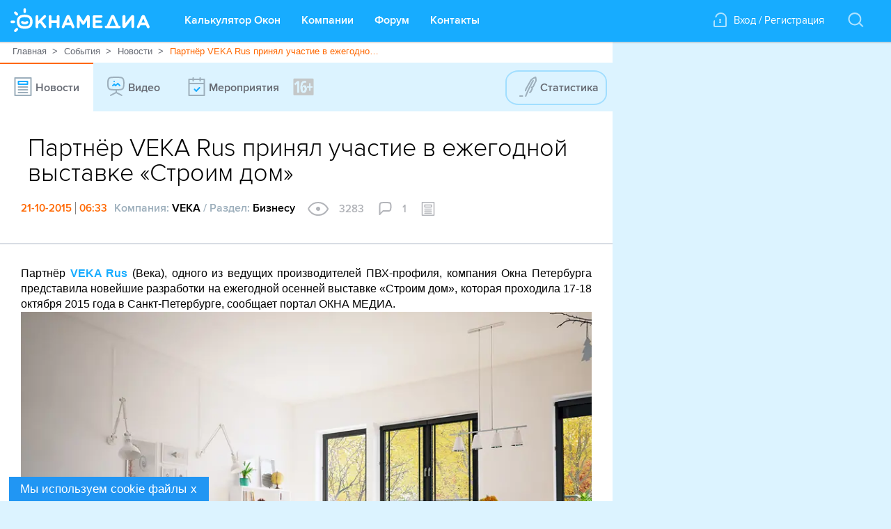

--- FILE ---
content_type: text/html; charset=utf-8
request_url: https://www.oknamedia.ru/novosti/partnyor-veka-rus-prinyal-uchastie-v-ezhegodnoy-vystavke-stroim-dom-42749
body_size: 27883
content:
<!DOCTYPE html>
<html xmlns="http://www.w3.org/1999/xhtml" data-ng-app="FrontApp" lang="ru">
<head>
<base href="/">
<meta http-equiv="Content-Type" content="text/html; charset=utf-8"/>
<meta name="format-detection" content="telephone=no">
<meta name="viewport" content="width=1112, initial-scale=0.35" data-ng-if="!mobileView && !tabletView && !mobileWebView">
<meta name="viewport" content="width=device-width" data-ng-if="mobileWebView || mobileView || tabletView">
<meta name="google-site-verification" content="S1+jW1flMwLcVp3k1kc2tE2pusfaltgtm4xRhCCARVg=">
<meta name="format-detection" content="address=no">
<meta name="format" content="screen">
<meta name="HandheldFriendly" content="false">
<link rel="shortcut icon" href="/favicon.ico" type="image/x-icon"/>
<link rel="amphtml" href="https://www.oknamedia.ru/novosti/partnyor-veka-rus-prinyal-uchastie-v-ezhegodnoy-vystavke-stroim-dom-42749.amp"/>
<title>Партнёр VEKA Rus принял участие в ежегодной выставке «Строим дом»</title>
<meta name="description" content="Компания Окна Петербурга приняла участи в выставке «Строим дом»"/>
<meta property="og:url" content="https://www.oknamedia.ru/novosti/partnyor-veka-rus-prinyal-uchastie-v-ezhegodnoy-vystavke-stroim-dom-42749"/>
<meta property="og:type" content="article"/>
<meta property="og:title" content="Партнёр VEKA Rus принял участие в ежегодной выставке «Строим дом»"/>
<meta property="og:description" content="Компания Окна Петербурга приняла участи в выставке «Строим дом»"/>
<meta property="og:image:secure_url" content="https://www.oknamedia.ru/system/uploads/photo/photo/481/48183/wallpaper_lori-0037135369-bigwww.jpg"/>
<meta property="og:image" content="https://www.oknamedia.ru/system/uploads/photo/photo/481/48183/wallpaper_lori-0037135369-bigwww.jpg"/>
<meta property="og:image:width" content="440"/>
<meta property="og:image:height" content="220"/>
<meta property="vk:image" content="https://www.oknamedia.ru/system/uploads/photo/photo/481/48183/wallpaper_lori-0037135369-bigwww.jpg"/>
<link rel="canonical" href="https://www.oknamedia.ru/novosti/partnyor-veka-rus-prinyal-uchastie-v-ezhegodnoy-vystavke-stroim-dom-42749"/>
<link rel="stylesheet" media="print" href="/assets/A.front-print-9fa472d50d639f066e6e7c0b9a15ec97631f939d820e8a842709571d23025fa5.css.pagespeed.cf.ZF0aDErGOQ.css"/>
<link rel="stylesheet" media="screen" href="/assets/front-9b3828fbeab9558407c2e92a081abcf584142c37a3edb6c5d8fe0f41a64397ef.css.pagespeed.ce.CcB6uGb3Sx.css"/>
<meta name="csrf-param" content="authenticity_token"/>
<meta name="csrf-token" content="XimDEoClUAMnBQX/K/MlH2gkecCCHRXdBqGu6ibtk0fIelCO5n2se/squ4MwfjZEbcRESwV45uHlwo2f8JRu9w=="/>
<script>window.csrfToken='RMFi+aJ7OQZSOLtMnmZUUfM/j5aLOK2381lLJtrvmgPSkrFlxKPFfo4XBTCF60cK9t+yHQxdXosQOmhTDJZnsw==';</script>
</head>
<body class="main-page loaded" itemscope="itemscope" itemtype="http://schema.org/WebPage" data-ng-class="{'noscroll': bodyNoscroll, 'mobile': mobileView, 'web-view': !mobileView}" data-tablet-enabled-page="true" data-mobile-web-view-page="true">
<svg data-duration="10" data-delay="45" display="none" width="0" height="0" xmlns="http://www.w3.org/2000/svg" xmlns:xlink="http://www.w3.org/1999/xlink">
<defs>
<symbol id="logo-oknamedia" viewBox="-1006.5 525.5 200 34" enable-background="new -1006.5 525.5 200 34" xml:space="preserve">
<path d="M-938,535.2c-1.1,0-2,0.9-2,2v5.5h-7.5v-5.5c0-1.1-0.9-2-2-2c-1.1,0-2,0.9-2,2V552c0,1.1,0.9,2,2,2c1.1,0,2-0.9,2-2v-5.6
                                h7.5v5.6c0,1.1,0.9,2,2,2c1.1,0,2-0.9,2-2v-14.8C-936,536.1-936.9,535.2-938,535.2z M-961.2,543.5l5.2-4.9
                                c0.4-0.4,0.7-0.9,0.7-1.5c0-1-0.7-1.9-1.9-1.9c-0.7,0-1.2,0.3-1.7,0.8l-7.5,7.5v-6.2c0-1.1-0.9-2-2-2c-1.1,0-2,0.9-2,2V552
                                c0,1.1,0.9,2,2,2c1.1,0,2-0.9,2-2v-3.7l2.3-2.2l5.3,6.9c0.4,0.6,0.9,1,1.7,1c1.2,0,2.1-0.8,2.1-2c0-0.6-0.2-1-0.6-1.4
                                L-961.2,543.5z M-921.1,536.7c-0.4-1-1.2-1.6-2.4-1.6h-0.2c-1.1,0-1.9,0.6-2.4,1.6l-6.5,14.6c-0.1,0.3-0.2,0.6-0.2,0.9
                                c0,1.1,0.8,1.9,1.9,1.9c0.8,0,1.5-0.5,1.9-1.3l1.3-3h8.1l1.2,2.9c0.4,0.8,1,1.4,2,1.4c1.1,0,1.9-0.9,1.9-2c0-0.3-0.1-0.5-0.2-0.8
                                L-921.1,536.7z M-926.2,546.1l2.6-6.1l2.6,6.1H-926.2z M-806.7,551.3l-6.5-14.6c-0.4-1-1.2-1.6-2.4-1.6h-0.2
                                c-1.1,0-1.9,0.6-2.4,1.6l-6.5,14.6c-0.1,0.3-0.2,0.6-0.2,0.9c0,1.1,0.8,1.9,1.9,1.9c0.8,0,1.5-0.5,1.9-1.3l1.3-3h8.1l1.2,2.9
                                c0.4,0.8,1,1.4,2,1.4c1.1,0,1.9-0.9,1.9-2C-806.5,551.8-806.6,551.5-806.7,551.3z M-818.3,546.1l2.6-6.1l2.6,6.1H-818.3z
                                 M-894.8,535.2h-0.4c-0.8,0-1.4,0.3-1.8,1l-4.9,8l-4.9-8c-0.4-0.6-1-1.1-1.9-1.1h-0.4c-1.1,0-2,0.9-2,2V552c0,1.1,0.9,2,2,2
                                c1.1,0,2-0.9,2-2v-9.2l3.5,5.4c0.4,0.6,1,1,1.7,1c0.7,0,1.3-0.4,1.7-1l3.6-5.5v9.2c0,1.1,0.9,2,2,2c1.1,0,2-0.9,2-2v-14.7
                                C-892.8,536.1-893.7,535.2-894.8,535.2z M-830.8,535.2h-0.4c-1,0-1.6,0.5-2.1,1.2l-7.9,10.3v-9.6c0-1.1-0.9-2-2-2
                                c-1.1,0-2.5,0.9-2.5,2v14.7c0,1.1,1.4,2,2.6,2h0.1c1,0,1.6-0.5,2.1-1.2l8.1-10.7v9.9c0,1.1,0.9,2,2,2c1.1,0,2-0.9,2-2v-14.7
                                C-828.8,536.1-829.7,535.2-830.8,535.2z M-875.9,550.2h-8.4v-3.9h7.1c1,0,1.8-0.8,1.8-1.8c0-1-0.8-1.8-1.8-1.8h-7.1V539h8.3
                                c1,0,1.8-0.8,1.8-1.8c0-1-0.8-1.8-1.8-1.8h-10.3c-1.1,0-2,0.9-2,2v14.4c0,1.1,0.9,2,2,2h10.4c1,0,1.8-0.8,1.8-1.8
                                C-874,551.1-874.9,550.2-875.9,550.2z M-850,550.4h-1l-6.1-13.8c-0.4-1-1.2-1.6-2.4-1.6h-0.2c-1.1,0-1.9,0.6-2.4,1.6l-6.1,13.8h-1
                                c-1,0-1.8,0.8-1.8,1.8c0,1,0.8,1.8,1.8,1.8h19.2c1,0,1.8-0.8,1.8-1.8C-848.2,551.2-849,550.4-850,550.4z M-864,550.4l4.4-10.4
                                l4.4,10.4H-864z M-998.6,535.3c0.4,0.4,0.8,0.5,1.3,0.5c0.5,0,0.9-0.2,1.3-0.5c0.7-0.7,0.7-1.9,0-2.6l-2.2-2.2
                                c-0.7-0.7-1.9-0.7-2.6,0c-0.7,0.7-0.7,1.9,0,2.6L-998.6,535.3z M-998.6,554.2l-2.2,2.2c-0.7,0.7-0.7,1.9,0,2.6
                                c0.4,0.4,0.8,0.5,1.3,0.5c0.5,0,0.9-0.2,1.3-0.5l2.2-2.2c0.7-0.7,0.7-1.9,0-2.6C-996.7,553.4-997.9,553.4-998.6,554.2z
                                 M-986,532.3c1,0,1.8-0.8,1.8-1.9l0-3.1c0-1-0.8-1.9-1.8-1.9c-1,0-1.8,0.8-1.8,1.9l0,3.1C-987.8,531.5-987,532.3-986,532.3z
                                 M-999.8,544.8c0-1-0.8-1.8-1.8-1.8c0,0,0,0,0,0l-3,0c-1,0-1.8,0.8-1.8,1.9c0,1,0.8,1.9,1.8,1.9c0,0,0,0,0,0l3,0
                                C-1000.6,546.6-999.8,545.8-999.8,544.8z M-983.8,544.1c-1.2,1-3.1,1-4.5-0.1c-0.8-0.6-2-0.5-2.6,0.4c-0.6,0.8-0.4,2,0.4,2.6
                                c1.3,1,3,1.6,4.6,1.6h0c1.7,0,3.3-0.6,4.5-1.7c0.8-0.7,0.8-1.8,0.2-2.6C-981.9,543.5-983,543.4-983.8,544.1z M-977.6,536.9
                                c-2.4-2-6.3-2.3-8.4-2.3c-2.1,0-6,0.3-8.4,2.3c-2.3,1.9-2.9,5.2-2.9,7.7c0,0.1,0,0.2,0,0.2c0.1,2.5,0.7,5.8,2.9,7.7
                                c2.4,2,6.3,2.3,8.4,2.3c2.1,0,6-0.3,8.4-2.3c2.3-1.9,2.9-5.2,2.9-7.8c0-0.1,0-0.1,0-0.2C-974.7,542.1-975.3,538.8-977.6,536.9z
                                 M-979.9,549.7c-1.2,1-3.6,1.4-6.1,1.4c-2.5,0-4.9-0.5-6.1-1.5c-1-0.8-1.5-2.8-1.6-5c0.1-2.2,0.6-4.1,1.6-5c1.2-1,3.7-1.5,6.1-1.5
                                c2.4,0,4.9,0.5,6.1,1.5c1,0.8,1.5,2.8,1.6,5C-978.4,546.9-978.9,548.9-979.9,549.7z"/>
</symbol>
<symbol id="product-basket" viewBox="-941.3 550.7 30 21" enable-background="new -941.3 550.7 30 21">
<path class="header-inf__path-inf" fill-rule="evenodd" clip-rule="evenodd" d="M-912.8,555.2l-2,8h-15.3l-2.5-9c0,0-0.3-1-1.1-1.5c-0.9-0.6-6.6-2-6.6-2l-1,1.5 l6.6,1.9l2.5,9.1c0,1.1,0.9,2,2,2h1.7c0,0,0,0,0,0c0,0,0,0,0,0h0c-1,0.6-1.7,1.7-1.7,3c0,1.9,1.6,3.5,3.6,3.5c2,0,3.6-1.6,3.6-3.5 c0-1.3-0.7-2.4-1.7-3h4.5c-1,0.6-1.7,1.7-1.7,3c0,1.9,1.6,3.5,3.6,3.5c2,0,3.6-1.6,3.6-3.5c0-1.3-0.7-2.4-1.7-3h1.2 c1.3,0,2.3-0.8,2.5-2l1.5-6.5C-911.3,555.6-911.7,555.2-912.8,555.2z M-926.6,569.7c-0.8,0-1.5-0.7-1.5-1.5c0-0.8,0.7-1.5,1.5-1.5 c0.8,0,1.5,0.7,1.5,1.5C-925,569.1-925.7,569.7-926.6,569.7z M-918.4,569.7c-0.8,0-1.5-0.7-1.5-1.5c0-0.8,0.7-1.5,1.5-1.5 c0.8,0,1.5,0.7,1.5,1.5C-916.9,569.1-917.6,569.7-918.4,569.7z M-927.1,560.2h9.2c0.6,0,1-0.4,1-1s-0.5-1-1-1h-9.2 c-0.6,0-1,0.4-1,1S-927.6,560.2-927.1,560.2z"/>
</symbol>
<symbol id="icon-basket-in" xmlns="http://www.w3.org/2000/svg" viewBox="-988 536 23 18" enable-background="new -988 536 23 18" xml:space="preserve">
<g>
<path class="white-path" d="M-965.8,542.6c-0.5-0.1-1.1,0.3-1.2,0.9l-1.8,8.5h-14.1l-1.8-8.5c-0.1-0.5-0.6-1.1-1.2-1c-0.5,0.1-0.9,0.7-0.7,1.3l2,9.2
          c0.1,0.5,0.5,1,1,1h15.7c0.5,0,0.9-0.5,1-1l2-9.3C-964.9,543.2-965.2,542.7-965.8,542.6z"/>
<path class="white-path" d="M-976.8,545.8l-1.6-0.9c-0.5-0.3-1.1-0.1-1.3,0.4c-0.3,0.5-0.1,1.1,0.4,1.4l3.1,1.8c0,0,0,0,0.1,0c0,0,0,0,0.1,0
          c0.1,0,0.2,0.1,0.3,0.1c0.1,0,0.2,0,0.3-0.1c0,0,0.1,0,0.1,0c0,0,0.1,0,0.1,0l3-1.9c0.5-0.3,0.6-0.9,0.3-1.4
          c-0.3-0.5-0.9-0.6-1.3-0.3l-1.6,1c-0.5-6.7-4.4-9.8-12.2-9.8c-0.5,0-1,0.5-1,1c0,0.6,0.4,1,1,1C-979.4,538-977.2,541.1-976.8,545.8
          z"/>
</g>
</symbol>
<symbol id="icon-basket-out" xmlns="http://www.w3.org/2000/svg" viewBox="0 0 22 17" enable-background="new 0 0 22 17" xml:space="preserve">
<g>
<path class="active-icon__path" d="M8.6,3.8l1.4-1V11c0,0.6,0.4,1,1,1s1-0.4,1-1V2.9l1.4,1C13.6,3.9,13.8,4,14,4c0.3,0,0.6-0.2,0.8-0.4
          c0.3-0.5,0.2-1.1-0.3-1.4l-3-2c0,0-0.1,0-0.1-0.1c0,0-0.1,0-0.1,0c-0.2-0.1-0.5-0.1-0.7,0c0,0-0.1,0-0.1,0c0,0-0.1,0-0.1,0.1l-3,2
          C7,2.5,6.9,3.1,7.2,3.5C7.5,4,8.1,4.1,8.6,3.8z"/>
<path d="M21.2,6c-0.5-0.1-1.1,0.2-1.2,0.8L18.2,15H3.8L2,6.8C1.9,6.2,1.3,5.9,0.8,6C0.2,6.1-0.1,6.7,0,7.2l2,9
          C2.1,16.7,2.5,17,3,17h16c0.5,0,0.9-0.3,1-0.8l2-9C22.1,6.7,21.8,6.1,21.2,6z"/>
</g>
</symbol>
<symbol id="marker-link" viewBox="-935.5 532.5 19 21" enable-background="new -935.5 532.5 19 21">
<path class="path-login" fill-rule="evenodd" clip-rule="evenodd" d="M-927.5,543c0-0.8,0.7-1.5,1.5-1.5s1.5,0.7,1.5,1.5c0,0.6-0.3,1-0.8,1.3l0.8,3.2
									 h-3l0.8-3.2C-927.2,544-927.5,543.6-927.5,543z M-916.5,551.5c0,1.1-0.9,2-2,2h-15c-1.1,0-2-0.9-2-2v-6c0-1.1,0.9-2,2-2v8h15v-12h0
									c-0.7-2.9-3.4-5-6.5-5c-3.1,0-5.6,2.1-6.3,5h-2.1c0.7-4,4.2-7,8.4-7c4.7,0,8.5,3.8,8.5,8.5c0,0.2,0,0.5,0,0.5V551.5z"/>
</symbol>
<symbol id="icon-plus" viewBox="0 0 93.562 93.562" enable-background="new 0 0 93.562 93.562">
<path d="M87.952,41.17l-36.386,0.11V5.61c0-3.108-2.502-5.61-5.61-5.61c-3.107,0-5.61,2.502-5.61,5.61l0.11,35.561H5.61
               c-3.108,0-5.61,2.502-5.61,5.61c0,3.107,2.502,5.609,5.61,5.609h34.791v35.562c0,3.106,2.502,5.61,5.61,5.61
               c3.108,0,5.61-2.504,5.61-5.61V52.391h36.331c3.108,0,5.61-2.504,5.61-5.61C93.562,43.672,91.032,41.17,87.952,41.17z"/>
</symbol>
<symbol id="icon-curve-down" viewBox="0 0 59.8 11.8" enable-background="new 0 0 59.8 11.8">
<g>
<path d="M33.2,1.3c-1.9-1.7-4.8-1.7-6.7,0l-5.1,4.6C15.9,11,5.6,11.7,1.6,11.7h13.3H15h29.8h0.1h13.3c-4-0.1-14.3-0.8-19.8-5.9 L33.2,1.3z"/>
<path d="M1.6,11.7H0C0,11.7,0.6,11.8,1.6,11.7z"/>
<path d="M59.8,11.7h-1.6C59.2,11.8,59.8,11.7,59.8,11.7z"/>
</g>
</symbol>
<symbol id="icon-close" viewBox="0 0 14 14" enable-background="new 0 0 14 14">
<style>#icon-close:hover{fill:black}</style>
<g>
<path d="M1,14c-0.3,0-0.5-0.1-0.7-0.3c-0.4-0.4-0.4-1,0-1.4l12-12c0.4-0.4,1-0.4,1.4,0s0.4,1,0,1.4l-12,12C1.5,13.9,1.3,14,1,14z"/>
</g>
<g>
<path d="M13,14c-0.3,0-0.5-0.1-0.7-0.3l-12-12c-0.4-0.4-0.4-1,0-1.4s1-0.4,1.4,0l12,12c0.4,0.4,0.4,1,0,1.4
                 C13.5,13.9,13.3,14,13,14z"/>
</g>
</symbol>
<symbol id="icon-details" viewBox="0 0 25 5" enable-background="new 0 0 25 5" xml:space="preserve">
<path fill-rule="evenodd" clip-rule="evenodd" d="M2.5,0C1.1,0,0,1.1,0,2.5C0,3.9,1.1,5,2.5,5C3.9,5,5,3.9,5,2.5
        C5,1.1,3.9,0,2.5,0z M12.5,0C11.1,0,10,1.1,10,2.5C10,3.9,11.1,5,12.5,5C13.9,5,15,3.9,15,2.5C15,1.1,13.9,0,12.5,0z M22.5,0
        C21.1,0,20,1.1,20,2.5C20,3.9,21.1,5,22.5,5C23.9,5,25,3.9,25,2.5C25,1.1,23.9,0,22.5,0z"/>
</symbol>
<symbol id="marker-link-1" viewBox="-935.5 532.5 19 21" enable-background="new -935.5 532.5 19 21">
<path class="path-login-window" fill-rule="evenodd" clip-rule="evenodd" d="M-927.5,543c0-0.8,0.7-1.5,1.5-1.5s1.5,0.7,1.5,1.5c0,0.6-0.3,1-0.8,1.3l0.8,3.2
													h-3l0.8-3.2C-927.2,544-927.5,543.6-927.5,543z M-916.5,551.5c0,1.1-0.9,2-2,2h-15c-1.1,0-2-0.9-2-2v-6c0-1.1,0.9-2,2-2v8h15v-12h0
													c-0.7-2.9-3.4-5-6.5-5c-3.1,0-5.6,2.1-6.3,5h-2.1c0.7-4,4.2-7,8.4-7c4.7,0,8.5,3.8,8.5,8.5c0,0.2,0,0.5,0,0.5V551.5z"/>
</symbol>
<symbol id="icon-checkmark" viewBox="-940.1 547.7 30 30" enable-background="new -940.1 547.7 30 30">
<path fill-rule="evenodd" clip-rule="evenodd" d="M-916.5,557.1c0.6,0.6,0.6,1.5,0,2.1l-10,10
                                c-0.6,0.6-1.5,0.6-2.1,0c-0.6-0.6-0.6-1.5,0-2.1l10-10C-918,556.5-917.1,556.5-916.5,557.1z"/>
<path fill-rule="evenodd" clip-rule="evenodd" d="M-933.6,562.1c0.6-0.6,1.5-0.6,2.1,0l4.7,5c0.6,0.6,0.6,1.5,0,2.1
                                c-0.6,0.6-1.5,0.6-2.1,0l-4.7-4.9C-934.2,563.7-934.2,562.7-933.6,562.1z"/>
</symbol>
<symbol id="field-valid" viewBox="-940.1 547.7 30 30" enable-background="new -940.1 547.7 30 30">
<path class="field-valid__path" fill-rule="evenodd" clip-rule="evenodd" fill="#FF6700" d="M-916.5,557.1c0.6,0.6,0.6,1.5,0,2.1l-10,10
																c-0.6,0.6-1.5,0.6-2.1,0c-0.6-0.6-0.6-1.5,0-2.1l10-10C-918,556.5-917.1,556.5-916.5,557.1z"/>
<path class="field-valid__path" fill-rule="evenodd" clip-rule="evenodd" fill="#FF6700" d="M-933.6,562.1c0.6-0.6,1.5-0.6,2.1,0l4.7,5c0.6,0.6,0.6,1.5,0,2.1
																c-0.6,0.6-1.5,0.6-2.1,0l-4.7-4.9C-934.2,563.7-934.2,562.7-933.6,562.1z"/>
</symbol>
<symbol id="vk-icon" viewBox="-963.6 547.1 24 15" enable-background="new -963.6 547.1 24 15">
<path fill-rule="evenodd" clip-rule="evenodd" d="M-953.9,547.1c1.4,0,3.7-0.3,4.2,0.6c0.9,1.4-0.4,5,0.6,6.5c0.1,0,0.2,0,0.3-0.1
											c1.2-0.6,2.3-3,2.9-4.4c0.3-0.6,0.4-1.8,1.1-2.1c0.8-0.3,5,0,5.2,0.4c0.4,0.7-0.4,1.8-0.7,2.2c-0.8,1.4-3,3.7-3.1,5.3
											c0.9,2,3.8,2.9,3.9,5.5c-0.5,0.9-1.6,0.8-2.9,0.8c-1.4,0-2.4,0.1-3.3-0.6c-0.9-0.7-1.5-2.6-2.9-2.8c-1,0.6-0.6,2.1-1.1,3.1
											c-6,2.1-9.7-4.8-11.6-8.3c-0.6-1-2.4-3.9-2.1-5.3c0.8-0.4,4-0.6,4.8-0.1c0.5,0.4,0.8,1.7,1.1,2.4c0.7,1.5,1.5,2.9,2.6,4
											c0.1,0,0.3,0,0.4-0.1c0.5-1,0.8-4.3,0.1-5.4c-0.2-0.4-0.8-0.5-1.2-0.7c0-0.1,0-0.1,0.1-0.2C-955.3,547.3-954.7,547.4-953.9,547.1z"/>
</symbol>
<symbol id="fb-icon" viewBox="-976.6 553.7 11 23" enable-background="new -976.6 553.7 11 23">
<path d="M-973.6,576.7v-11h-3v-4h3c0,0,0-1.2,0-3c0-2.7,1.5-5,5.3-5c1.5,0,2.7,0,2.7,0v4c0,0-1.7,0-3,0c-1.4,0-1,1.9-1,3
										c0,0.6,0-0.7,0,1h4l-1,4h-3v11H-973.6z"/>
</symbol>
<symbol id="google-icon" viewBox="0 0 24 28" enable-background="new -976.6 553.7 11 23">
<path d="M12 2c5.514 0 10 4.486 10 10s-4.486 10-10 10-10-4.486-10-10 4.486-10 10-10zm0-2c-6.627 0-12 5.373-12 12s5.373 12 12 12 12-5.373 12-12-5.373-12-12-12zm-2.5 11.5v1.2h1.985c-.08.514-.601 1.51-1.985 1.51-1.194 0-2.17-.99-2.17-2.21s.976-2.21 2.17-2.21c.681 0 1.135.29 1.396.541l.949-.916c-.61-.57-1.401-.915-2.345-.915-1.936 0-3.5 1.565-3.5 3.5s1.564 3.5 3.5 3.5c2.02 0 3.359-1.419 3.359-3.419 0-.23-.024-.405-.055-.58h-3.304zm0 0 8.5 1h-1.5v1.5h-1v-1.5h-1.5v-1h1.5v-1.5h1v1.5h1.5v1z"/>
</symbol>
<symbol id="icon-map-marker" viewBox="-962.5 555.7 16 21" enable-background="new -962.5 555.7 16 21">
<path d="M-954.5,555.7c-4.4,0-8,3.7-8,8.3c0,1,0.1,2,0.5,2.9l5.7,8.7c0.3,0.7,1,1.1,1.8,1.1c0.7,0,1.5-0.4,1.8-1.1l5.7-8.7
                c0.4-0.9,0.5-1.9,0.5-2.9C-946.5,559.4-950.1,555.7-954.5,555.7z M-948.9,566.2l-4.3,6.6c-0.2,0.5-0.8,0.9-1.3,0.9
                c-0.6,0-1.1-0.3-1.3-0.9l-4.3-6.6c-0.3-0.7-0.4-1.5-0.4-2.2c0-3.5,2.7-6.3,6-6.3c3.3,0,6,2.8,6,6.3
                C-948.5,564.8-948.6,565.6-948.9,566.2z M-954.5,560.7c-1.7,0-3,1.3-3,3c0,1.7,1.3,3,3,3c1.7,0,3-1.3,3-3
                C-951.5,562.1-952.9,560.7-954.5,560.7z"/>
</symbol>
<symbol id="icon-phone" viewBox="-955 534 14 21" enable-background="new -955 534 14 21">
<g>
<circle cx="-948" cy="550" r="1"/>
</g>
<g>
<path d="M-944,555h-8c-1.7,0-3-1.6-3-3.5v-14.1c0-1.9,1.3-3.5,3-3.5h8c1.7,0,3,1.6,3,3.5v14.1C-941,553.4-942.4,555-944,555z
             M-952,536c-0.5,0-1,0.7-1,1.5v14.1c0,0.8,0.5,1.5,1,1.5h8c0.5,0,1-0.7,1-1.5v-14.1c0-0.8-0.5-1.5-1-1.5H-952z"/>
</g>
</symbol>
<symbol id="icon-address" viewBox="-1109.4 565.9 20 18" enable-background="new -1109.4 565.9 20 18">
<path fill-rule="evenodd" clip-rule="evenodd" d="M-1090.4,573.9h-3v2h2v6h-2V571c0-0.3-0.1-0.6-0.4-0.8l-5.1-4.1
        c-0.4-0.3-0.9-0.3-1.3,0l-4.9,4.1c-0.2,0.2-0.4,0.5-0.4,0.7v10.9h-2v-6h2v-2h-3c-0.5,0-1,0.4-1,1v8.1c0,0.5,0.4,1,1,1h18
        c0.5,0,1-0.4,1-1v-8.1C-1089.4,574.4-1089.8,573.9-1090.4,573.9z M-1095.4,581.9h-8v-10.5l3.9-3.3l4,3.3V581.9z M-1100.4,574.9h2
        v-2h-2V574.9z"/>
</symbol>
<symbol id="icon-www" viewBox="-987.7 535 20 20" enable-background="new -987.7 535 20 20">
<path d="M-977.7,555c-5.5,0-10-4.5-10-10c0-5.5,4.5-10,10-10s10,4.5,10,10C-967.7,550.5-972.2,555-977.7,555z M-977.7,537
                   c-4.4,0-8,3.6-8,8s3.6,8,8,8s8-3.6,8-8S-973.3,537-977.7,537z"/>
<path d="M-969.7,544c-0.1,0-0.2,0-0.3-0.1l-2.7-0.9l-2.7,0.9c-0.1,0-0.2,0.1-0.3,0.1h-4c-0.4,0-0.7-0.2-0.9-0.6l-1-2
                   c-0.2-0.4-0.1-0.9,0.2-1.2l1.7-1.7V537c0-0.6,0.4-1,1-1s1,0.4,1,1v2c0,0.3-0.1,0.5-0.3,0.7l-1.5,1.5l0.4,0.8h3.2l2.8-0.9
                   c0.2-0.1,0.4-0.1,0.6,0l3,1c0.5,0.2,0.8,0.7,0.6,1.3C-968.9,543.7-969.3,544-969.7,544z"/>
<path d="M-974.7,554c-0.4,0-0.7-0.2-0.9-0.6l-2-4c-0.1-0.1-0.1-0.3-0.1-0.4v-2c0-0.4,0.3-0.8,0.7-0.9l3-1c0.1,0,0.2-0.1,0.3-0.1h4
                   c0.6,0,1,0.4,1,1s-0.4,1-1,1h-3.8l-2.2,0.7v1l1.9,3.8c0.2,0.5,0,1.1-0.4,1.3C-974.4,554-974.6,554-974.7,554z"/>
<path d="M-980.7,554c-0.4,0-0.8-0.2-0.9-0.6l-1.9-4.8l-1.6-1.6h-1.6c-0.6,0-1-0.4-1-1s0.4-1,1-1h2c0.3,0,0.5,0.1,0.7,0.3l2,2
                   c0.1,0.1,0.2,0.2,0.2,0.3l2,5c0.2,0.5,0,1.1-0.6,1.3C-980.5,554-980.6,554-980.7,554z"/>
</symbol>
<symbol id="footer-tel-icon" viewBox="0 0 14 21" enable-background="new 0 0 14 21">
<g>
<g>
<path fill="#8D9EAB" d="M7,15c-0.552,0-1,0.447-1,1s0.448,1,1,1s1-0.447,1-1S7.552,15,7,15z M11,0H3C1.346,0,0,1.557,0,3.471
											V17.53C0,19.444,1.346,21,3,21h8c1.654,0,3-1.557,3-3.471V3.471C14,1.557,12.654,0,11,0z M12,17.53C12,18.314,11.533,19,11,19H3
											c-0.533,0-1-0.687-1-1.471V3.471C2,2.687,2.467,2,3,2h8c0.533,0,1,0.687,1,1.471V17.53z"/>
</g>
</g>
</symbol>
<symbol id="footer-icon-dev" viewBox="0 0 30 27" enable-background="new 0 0 30 27">
<g>
<g>
<path fill-rule="evenodd" clip-rule="evenodd" fill="#D1D5DA" d="M14.457,14.189c-1.356,0-2.035,0.986-2.052,2.021
												c-0.018,1.018,0.678,2.067,2.052,2.067c1.153,0,2.085-0.908,2.085-2.036S15.61,14.189,14.457,14.189z M29.319,20.221l-5.161-8.844
												l-5.159-8.839c-2.22-3.389-5.679-3.378-7.904-0.004l-5.161,8.843l-5.158,8.838c-1.897,3.676-0.211,6.552,3.949,6.776h19.984
												C29.095,27.192,31.179,23.848,29.319,20.221z M19.205,20.533h-2.663v-0.846c-0.627,0.721-1.525,0.955-2.407,0.955
												c-2.917,0-4.426-2.161-4.409-4.495c0.034-2.318,1.476-4.229,4.442-4.229c0.899,0,1.781,0.313,2.374,1.019v-0.877h2.663V20.533z"/>
</g>
</g>
</symbol>
<symbol id="button-top" viewbox="-798.5 523.4 14 8" enable-background="new -798.5 523.4 14 8">
<g>
<g>
<path class="button-top__path" fill-rule="evenodd" clip-rule="evenodd" d="M-784.8,523.7c-0.4-0.4-1-0.4-1.4,0l-5.3,5.3l-5.3-5.3c-0.4-0.4-1-0.4-1.4,0
										c-0.4,0.4-0.4,1,0,1.4l6,6c0.4,0.4,1,0.4,1.4,0l6-6C-784.4,524.7-784.4,524.1-784.8,523.7z"/>
</g>
</g>
</symbol>
<symbol id="companies-list" viewBox="0 0 24 18" enable-background="new 0 0 24 18">
<g>
<g>
<path class="nav-tabs__path" d="M7,2h16c0.5,0,1-0.4,1-1s-0.4-1-1-1H7C6.5,0,6,0.4,6,1S6.5,2,7,2z M23,8H7C6.5,8,6,8.4,6,9s0.4,1,1,1h16c0.5,0,1-0.4,1-1
													S23.6,8,23,8z M23,16H7c-0.5,0-1,0.4-1,1c0,0.6,0.4,1,1,1h16c0.5,0,1-0.4,1-1C24,16.4,23.6,16,23,16z M3.1,0H1C0.4,0,0,0.4,0,1
													s0.4,1,1,1h2.1c0.5,0,1-0.4,1-1S3.6,0,3.1,0z M1,10H3c0.5,0,1-0.4,1-1S3.6,8,3,8H1C0.5,8,0,8.4,0,9S0.5,10,1,10z M3.1,16H1
													c-0.5,0-1,0.4-1,1c0,0.6,0.4,1,1,1h2.1c0.5,0,1-0.4,1-1C4.1,16.4,3.6,16,3.1,16z"/>
</g>
</g>
</symbol>
<symbol id="companies-list-back" class="icon-review-back__path icon-review-back__path_color" viewBox="0 0 16 30" enable-background="new 0 0 16 30">
<path fill-rule="evenodd" clip-rule="evenodd" d="M2.4,15L15.7,1.7c0.4-0.4,0.4-1,0-1.4c-0.4-0.4-1-0.4-1.4,0l-14,14 c-0.4,0.4-0.4,1,0,1.4l14,14c0.4,0.4,1,0.4,1.4,0c0.4-0.4,0.4-1,0-1.4L2.4,15z"/>
</symbol>
<symbol id="maps" viewBox="-914.3 532.5 30 29" enable-background="new -914.3 532.5 30 29">
<g>
<path class="nav-tabs__path" d="M-901,552.3c0.3,0.7,1,1.1,1.8,1.1c0.7,0,1.5-0.4,1.8-1.1l5.7-8.7c0.4-0.9,0.5-1.9,0.5-2.9
												c0-4.6-3.6-8.3-8-8.3c-4.4,0-8,3.7-8,8.3c0,1,0.1,2,0.5,2.9L-901,552.3z M-899.2,534.6c3.3,0,6,2.8,6,6.3c0,0.8-0.1,1.5-0.4,2.2
												l-4.3,6.6c-0.2,0.5-0.8,0.9-1.3,0.9c-0.6,0-1.1-0.3-1.3-0.9l-4.3-6.6c-0.3-0.7-0.4-1.5-0.4-2.2
												C-905.2,537.4-902.5,534.6-899.2,534.6z"/>
<path class="nav-tabs__path" d="M-887.8,546.8c-0.1-0.5-0.7-0.9-1.2-0.7c-0.5,0.1-0.8,0.7-0.7,1.2l3.2,12.2h-25.4l3.2-12.2
												c0.1-0.5-0.2-1.1-0.7-1.2c-0.5-0.1-1.1,0.2-1.2,0.7l-3.6,13.5c-0.1,0.3,0,0.6,0.2,0.9c0.2,0.2,0.5,0.4,0.8,0.4h28
												c0.3,0,0.6-0.1,0.8-0.4s0.2-0.6,0.2-0.9L-887.8,546.8z"/>
</g>
<path class="nav-tabs__path nav-tabs__path_color-path" d="M-899.2,543.6c1.7,0,3-1.3,3-3c0-1.7-1.3-3-3-3s-3,1.3-3,3C-902.2,542.2-900.8,543.6-899.2,543.6z"/>
</symbol>
<symbol id="icon-back-orange" class="icon-review-back__path icon-review-back__path_color" viewBox="0 0 16 30" enable-background="new 0 0 16 30">
<g>
<g>
<path fill-rule="evenodd" clip-rule="evenodd" d="M2.4,15L15.7,1.7c0.4-0.4,0.4-1,0-1.4c-0.4-0.4-1-0.4-1.4,0l-14,14 c-0.4,0.4-0.4,1,0,1.4l14,14c0.4,0.4,1,0.4,1.4,0c0.4-0.4,0.4-1,0-1.4L2.4,15z"/>
</g>
</g>
</symbol>
<symbol id="underground" viewBox="-945 527 28 28" enable-background="new -945 527 28 28">
<g>
<path class="nav-tabs__path" d="M-931,555c-7.7,0-14-6.3-14-14s6.3-14,14-14s14,6.3,14,14S-923.3,555-931,555z M-931,529
												c-6.6,0-12,5.4-12,12c0,6.6,5.4,12,12,12s12-5.4,12-12C-919,534.4-924.4,529-931,529z"/>
<path class="nav-tabs__path nav-tabs__path_color-path" d="M-925.3,545c-0.5,0-1-0.3-1.2-0.8l-1.4-4.2l-2,3.5c-0.4,0.7-1.8,0.7-2.3,0l-2-3.5l-1.4,4.2
												c-0.2,0.6-0.9,0.9-1.6,0.7c-0.7-0.2-1.1-0.8-0.9-1.3l2.3-6.9c0.1-0.4,0.6-0.7,1.1-0.8c0.5,0,1,0.2,1.2,0.6l2.3,4l2.3-4
												c0.2-0.4,0.7-0.6,1.2-0.6c0.5,0,1,0.3,1.1,0.8l2.3,6.9c0.2,0.6-0.2,1.2-0.9,1.3C-925,545-925.1,545-925.3,545z"/>
</g>
</symbol>
<symbol id="underground-back" class="icon-review-back__path icon-review-back__path_color" viewBox="0 0 16 30" enable-background="new 0 0 16 30">
<g>
<g>
<path fill-rule="evenodd" clip-rule="evenodd" d="M2.4,15L15.7,1.7c0.4-0.4,0.4-1,0-1.4c-0.4-0.4-1-0.4-1.4,0l-14,14 c-0.4,0.4-0.4,1,0,1.4l14,14c0.4,0.4,1,0.4,1.4,0c0.4-0.4,0.4-1,0-1.4L2.4,15z"/>
</g>
</g>
</symbol>
<symbol id="icon-exit" viewBox="-977.5 533 17 20">
<path d="M-965.5,551l-10,0v-16h10c0.6,0,1-0.5,1-1c0-0.5-0.4-1-1-1h-11c-0.6,0-1,0.4-1,1v18c0,0.5,0.4,1,1,1h11c0.6,0,1-0.4,1-1
			C-964.5,551.5-964.9,551-965.5,551z M-960.5,542.9c0-0.2,0-0.5-0.2-0.6l-3-3.9c-0.3-0.4-0.9-0.5-1.4-0.2c-0.4,0.3-0.5,0.9-0.2,1.4
			l1.9,2.5h-8.1c-0.5,0-1,0.4-1,1c0,0.6,0.4,1,1,1h8l-1.8,2.5c-0.3,0.4-0.2,1,0.2,1.3c0.2,0.1,0.4,0.2,0.6,0.2
			c0.3,0,0.6-0.1,0.8-0.4l2.7-3.7C-960.7,543.7-960.5,543.4-960.5,542.9C-960.5,543-960.5,543-960.5,542.9z"/>
</symbol>
<symbol id="town" viewBox="-962.5 555.7 16 21" enable-background="new -962.5 555.7 16 21">
<g>
<g>
<path class="box-town__path" d="M-954.5,555.7c-4.4,0-8,3.7-8,8.3c0,1,0.1,2,0.5,2.9l5.7,8.7c0.3,0.7,1,1.1,1.8,1.1c0.7,0,1.5-0.4,1.8-1.1l5.7-8.7
											c0.4-0.9,0.5-1.9,0.5-2.9C-946.5,559.4-950.1,555.7-954.5,555.7z M-948.9,566.2l-4.3,6.6c-0.2,0.5-0.8,0.9-1.3,0.9
											c-0.6,0-1.1-0.3-1.3-0.9l-4.3-6.6c-0.3-0.7-0.4-1.5-0.4-2.2c0-3.5,2.7-6.3,6-6.3c3.3,0,6,2.8,6,6.3
											C-948.5,564.8-948.6,565.6-948.9,566.2z"/>
<path class="box-town__path box-town__path_path-color" d="M-954.5,560.7c-1.7,0-3,1.3-3,3c0,1.7,1.3,3,3,3c1.7,0,3-1.3,3-3
											C-951.5,562.1-952.9,560.7-954.5,560.7z"/>
</g>
</g>
</symbol>
<symbol id="icon-search" viewBox="-944.1 560.4 21 20" enable-background="new -944.1 560.4 21 20">
<g>
<g>
<path fill-rule="evenodd" clip-rule="evenodd" d="M-923.1,579l-4.7-4.6c1.1-1.4,1.7-3.2,1.7-5.2c0-4.9-4-8.8-9-8.8s-9,3.9-9,8.8
             c0,4.9,4,8.8,9,8.8c2.2,0,4.3-0.8,5.8-2.1l4.7,4.5L-923.1,579z M-935.1,576.1c-3.9,0-7-3.1-7-6.8c0-3.8,3.1-6.8,7-6.8
             c3.9,0,7,3.1,7,6.8C-928.1,573-931.2,576.1-935.1,576.1z"/>
</g>
</g>
</symbol>
<symbol id="icon-find" viewBox="-944.1 560.4 21 20" enable-background="new -944.1 560.4 21 20">
<path fill-rule="evenodd" clip-rule="evenodd" d="M-923.1,579l-4.7-4.6c1.1-1.4,1.7-3.2,1.7-5.2c0-4.9-4-8.8-9-8.8s-9,3.9-9,8.8 c0,4.9,4,8.8,9,8.8c2.2,0,4.3-0.8,5.8-2.1l4.7,4.5L-923.1,579z M-935.1,576.1c-3.9,0-7-3.1-7-6.8c0-3.8,3.1-6.8,7-6.8 c3.9,0,7,3.1,7,6.8C-928.1,573-931.2,576.1-935.1,576.1z"/>
</symbol>
<symbol id="icon-album" viewBox="-956.4 533 25 28" enable-background="new -956.4 533 25 28">
<g>
<g>
<path class="white-path" d="M-932.2,537c-0.4-1.8-2.1-3.3-4.4-3.6c-2.3-0.3-3.3-0.4-6.9-0.4c-3.6,0-5.6,0.1-7.9,0.4 c-2.2,0.3-4,1.7-4.4,3.6c-0.3,1.6-0.7,2.7-0.7,6c0,3.3,0.4,4.4,0.7,6c0.4,1.8,2.1,3.3,4.4,3.6c2,0.3,3.9,0.4,6.9,0.4v2.3l-7.4,3.8 c-0.5,0.3-0.7,0.9-0.4,1.3c0.2,0.3,0.6,0.5,0.9,0.5c0.2,0,0.3,0,0.5-0.1l7.4-3.8l7.4,3.8c0.2,0.1,0.3,0.1,0.5,0.1 c0.4,0,0.7-0.2,0.9-0.5c0.3-0.5,0.1-1.1-0.4-1.3l-7.4-3.8V553c2.8,0,3.8-0.2,5.9-0.4c2.2-0.3,4-1.7,4.4-3.6c0.3-1.6,0.7-2.7,0.7-6 C-931.4,539.7-931.8,538.6-932.2,537z M-934.1,548.6c-0.2,1-1.3,1.8-2.7,2c-2.2,0.3-3.1,0.4-6.6,0.4s-5.4-0.1-7.6-0.4 c-1.4-0.2-2.4-1-2.7-2c-0.4-1.6-0.7-2.6-0.7-5.6c0-3,0.4-4,0.7-5.6c0.2-1,1.3-1.8,2.7-2c2.2-0.3,4.1-0.4,7.6-0.4s4.4,0.1,6.6,0.4 c1.4,0.2,2.4,1,2.7,2c0.4,1.6,0.7,2.6,0.7,5.6C-933.4,546-933.8,547-934.1,548.6z"/>
</g>
</g>
<path class="white-path" d="M-944.3,547c-0.3,0-0.5-0.1-0.7-0.3l-1.3-1.3l-1.3,1.3c-0.4,0.4-1.1,0.4-1.5,0c-0.4-0.4-0.4-1,0-1.4l2.1-2 c0.4-0.4,1.1-0.4,1.5,0l1.3,1.3l2.4-2.3c0.2-0.2,0.4-0.3,0.7-0.3c0.3,0,0.5,0.1,0.7,0.3l2.7,2.9c0.4,0.4,0.4,1.1-0.1,1.4 c-0.4,0.4-1.1,0.3-1.4-0.1l-2-2.2l-2.4,2.2C-943.8,546.9-944,547-944.3,547z"/>
<path class="white-path" d="M-945.4,540c0,0.6-0.4,1-1,1c-0.5,0-1-0.4-1-1c0-0.6,0.4-1,1-1C-945.9,539-945.4,539.4-945.4,540z"/>
</symbol>
<symbol id="icon-article" viewBox="-984.9 530 25 27" enable-background="new -984.9 530 25 27">
<g>
<g>
<path d="M-965.9,535h-13c-0.6,0-1,0.4-1,1v4c0,0.6,0.4,1,1,1h13c0.6,0,1-0.4,1-1v-4 C-964.9,535.4-965.4,535-965.9,535z M-966.9,539h-11v-2h11V539z"/>
</g>
</g>
<g>
<path d="M-978.9,549h12.9c0.6,0,1-0.4,1-1c0-0.6-0.5-1-1-1h-12.9 c-0.6,0-1,0.4-1,1C-979.9,548.6-979.4,549-978.9,549z"/>
<path d="M-978.9,553h12.9c0.6,0,1-0.4,1-1c0-0.6-0.5-1-1-1h-12.9 c-0.6,0-1,0.4-1,1C-979.9,552.6-979.4,553-978.9,553z"/>
<path d="M-978.9,545h12.9c0.6,0,1-0.4,1-1c0-0.6-0.5-1-1-1h-12.9 c-0.6,0-1,0.4-1,1C-979.9,544.6-979.4,545-978.9,545z"/>
<path d="M-960.9,530C-960.9,530-960.9,530-960.9,530l-23,0c0,0,0,0,0,0 c-0.6,0-1,0.4-1,1v25c0,0.6,0.4,1,1,1h23c0,0,0,0,0,0c0,0,0,0,0,0c0.6,0,1-0.4,1-1v-25C-959.9,530.4-960.4,530-960.9,530z M-961.9,555h-21v-23h21V555z"/>
</g>
</symbol>
<symbol id="icon-event" viewBox="-985.3 524.6 24 27" enable-background="new -985.3 524.6 24 27">
<g>
<g>
<path class="grey-path" d="M-962.3,526.6h-5v-0.9c0-0.6-0.4-1.1-1-1.1c-0.6,0-1,0.5-1,1.1v0.9h-8v-0.9c0-0.6-0.4-1.1-1-1.1 c-0.6,0-1,0.5-1,1.1v0.9h-5c-0.6,0-1,0.4-1,1v23c0,0.6,0.4,1,1,1h22c0.6,0,1-0.4,1-1v-23C-961.3,527-961.7,526.6-962.3,526.6z M-979.3,528.6v0.9c0,0.6,0.4,1.1,1,1.1c0.6,0,1-0.5,1-1.1v-0.9h8v0.9c0,0.6,0.4,1.1,1,1.1c0.6,0,1-0.5,1-1.1v-0.9h4v4h-20v-4 H-979.3z M-983.3,549.6v-15h20v15H-983.3z"/>
</g>
</g>
<path class="grey-path" d="M-973.9,545.6c-0.2,0-0.5-0.1-0.7-0.3l-2.4-2.6c-0.4-0.4-0.4-1.1,0-1.5c0.4-0.4,1-0.4,1.4,0l1.7,1.8l4-4.2 c0.4-0.4,1-0.4,1.4,0c0.4,0.4,0.4,1.1,0,1.5l-4.7,5C-973.4,545.5-973.7,545.6-973.9,545.6z"/>
</symbol>
<symbol id="icon-window-video" viewBox="-840.8 501.4 30 24" enable-background="new -840.8 501.4 30 24">
<path class="window-video__path" d="M-810.8,512.1c-0.1-2.7-0.7-6.3-3.1-8.3c-2.6-2.1-9-2.4-9-2.4h-5.7c0,0-6.4,0.3-9,2.4c-2.5,2-3.1,5.5-3.2,8.2 c0,0.1,0,2.6,0,2.7c0.1,2.7,0.7,6.2,3.2,8.2c2.6,2.1,9,2.4,9,2.4s5.5,0,5.7,0c2.5,0,6.6-0.4,9-2.4c2.5-2,3.1-5.6,3.1-8.3 C-810.7,514.6-810.7,512.1-810.8,512.1z M-812.8,514.5c-0.1,2.3-0.6,5.2-2.7,6.9c-2.1,1.7-5.6,2-7.8,2c-0.1,0-4.9,0-4.9,0 s-5.6-0.3-7.8-2c-2.1-1.7-2.7-4.6-2.7-6.9c0-0.1,0-2.1,0-2.2c0.1-2.3,0.6-5.2,2.7-6.9c2.3-1.8,7.8-2,7.8-2h4.9c0,0,5.5,0.3,7.8,2 c2.1,1.7,2.6,4.6,2.7,6.9C-812.7,512.3-812.7,514.4-812.8,514.5z"/>
<path class="window-video__path" fill-rule="evenodd" clip-rule="evenodd" d="M-829.8,508.4v10l10-5L-829.8,508.4z"/>
</symbol>
<symbol id="icon-window" viewBox="-980.1 529.3 22 22" enable-background="new -980.1 529.3 22 22">
<path class="line-parameter-button__path" d="M-969.1,529.3c-9.6,0-11,1.4-11,11s1.4,11,11,11s11-1.4,11-11S-959.5,529.3-969.1,529.3z M-969.1,531.3c7.3,0,8.7,0.5,8.9,6 H-978C-977.8,531.7-976.4,531.3-969.1,531.3z M-978.1,540.3c0-0.4,0-0.7,0-1h8v10C-977.5,549.2-978.1,548.4-978.1,540.3z M-968.1,549.3v-10h8c0,0.3,0,0.6,0,1C-960.1,548.4-960.6,549.2-968.1,549.3z"/>
</symbol>
<symbol id="icon-video" viewBox="-991.4 526.5 25 26" enable-background="new -991.4 526.5 25 26">
<path d="M-988.6,526.5c-1.6,0-2.8,1.3-2.8,2.9v20.3c0,1.6,1.3,2.9,2.8,2.9c0.5,0,0.9-0.1,1.3-0.3l19.3-10.1c0.9-0.5,1.5-1.5,1.5-2.5 c0-1.1-0.6-2-1.5-2.5l-19.3-10.1C-987.7,526.6-988.1,526.5-988.6,526.5L-988.6,526.5z"/>
</symbol>
<symbol id="icon-calendar" viewBox="0 0 22 21" enable-background="new 0 0 22 21">
<path class="icon-calc-event__path" d="M5,14c-0.6,0-1,0.5-1,1c0,0.6,0.4,1,1,1s1-0.4,1-1C6,14.4,5.5,14,5,14z M9,14c-0.6,0-1,0.5-1,1c0,0.6,0.4,1,1,1
                                                        c0.6,0,1-0.4,1-1C10,14.4,9.6,14,9,14z M13,14c-0.6,0-1,0.5-1,1c0,0.6,0.4,1,1,1c0.6,0,1-0.4,1-1C14,14.4,13.6,14,13,14z M17,14
                                                        c-0.6,0-1,0.5-1,1c0,0.6,0.4,1,1,1c0.6,0,1-0.4,1-1C18,14.4,17.6,14,17,14z M21,3h-3V1.1C18,0.5,17.6,0,17,0c-0.6,0-1,0.5-1,1.1V3
                                                        H6V1.1C6,0.5,5.5,0,5,0C4.4,0,4,0.5,4,1.1V3H1C0.4,3,0,3.4,0,4v16c0,0.6,0.4,1,1,1h20c0.6,0,1-0.4,1-1V4C22,3.4,21.6,3,21,3z
                                                         M20,19H2V5h2v1.9C4,7.5,4.4,8,5,8c0.6,0,1-0.5,1-1.1V5h10v1.9C16,7.5,16.4,8,17,8c0.6,0,1-0.5,1-1.1V5h2V19z M5,10
                                                        c-0.6,0-1,0.5-1,1c0,0.6,0.4,1,1,1s1-0.4,1-1C6,10.4,5.5,10,5,10z M9,10c-0.6,0-1,0.5-1,1c0,0.6,0.4,1,1,1c0.6,0,1-0.4,1-1
                                                        C10,10.4,9.6,10,9,10z M13,10c-0.6,0-1,0.5-1,1c0,0.6,0.4,1,1,1c0.6,0,1-0.4,1-1C14,10.4,13.6,10,13,10z M17,10c-0.6,0-1,0.5-1,1
                                                        c0,0.6,0.4,1,1,1c0.6,0,1-0.4,1-1C18,10.4,17.6,10,17,10z"/>
</symbol>
<symbol id="icon-calculator" viewBox="-910 472 33 30" enable-background="new -910 472 33 30">
<path style="fill: #17acff" d="M-889,485c0,0.6,0.4,1,1,1s1-0.5,1-1c0-0.6-0.4-1-1-1C-888.5,484-889,484.4-889,485z"/>
<path style="fill: #17acff" d="M-888,480c0.6,0,1-0.4,1-1c0-0.5-0.4-1-1-1s-1,0.4-1,1C-889,479.5-888.5,480-888,480z"/>
<path style="fill: #9dafbc" d="M-877.9,476.9c-0.4-2.2-2.5-4-5-4.3c-2.7-0.4-6.3-0.6-10.6-0.6s-7.9,0.2-10.6,0.6c-2.6,0.3-4.6,2.1-5,4.3 c-0.4,2-0.9,5.9-0.9,10.1c0,4.2,0.5,8.1,0.9,10.1c0.4,2.2,2.5,4,5,4.3c2.7,0.4,6.3,0.6,10.6,0.6s7.9-0.2,10.6-0.6 c2.6-0.3,4.6-2.1,5-4.3c0.4-2,0.9-5.9,0.9-10.1C-877,482.8-877.5,478.9-877.9,476.9z M-879.9,496.7c-0.3,1.4-1.6,2.5-3.3,2.7 c-2.6,0.4-6.1,0.5-10.3,0.5s-7.7-0.2-10.3-0.5c-1.7-0.2-3-1.3-3.3-2.7c-0.4-2.1-0.8-5.9-0.8-9.7s0.4-7.6,0.8-9.7 c0.3-1.4,1.6-2.5,3.3-2.7c2.6-0.4,6.1-0.5,10.3-0.5s7.7,0.2,10.3,0.5c1.7,0.2,3,1.3,3.3,2.7c0.4,2.1,0.8,5.9,0.8,9.7 S-879.5,494.6-879.9,496.7z"/>
<path style="fill: #9dafbc" d="M-902.7,484.7c0.2,0.2,0.5,0.3,0.7,0.3c0.3,0,0.5-0.1,0.7-0.3l1.8-1.8l1.8,1.8c0.2,0.2,0.5,0.3,0.7,0.3 c0.3,0,0.5-0.1,0.7-0.3c0.4-0.4,0.4-1,0-1.4l-1.8-1.8l1.8-1.8c0.4-0.4,0.4-1,0-1.4s-1-0.4-1.4,0l-1.8,1.8l-1.8-1.8 c-0.4-0.4-1-0.4-1.4,0s-0.4,1,0,1.4l1.8,1.8l-1.8,1.8C-903.1,483.6-903.1,484.3-902.7,484.7z"/>
<path style="fill: #17acff" d="M-891,483h6c0.6,0,1-0.4,1-1c0-0.5-0.4-1-1-1h-6c-0.6,0-1,0.4-1,1C-892,482.5-891.5,483-891,483z"/>
<path style="fill: #17acff" d="M-897,492h-5c-0.5,0-1,0.5-1,1s0.4,1,1,1h5c0.5,0,1-0.5,1-1S-896.4,492-897,492z"/>
<path style="fill: #9dafbc" d="M-885,492h-2v-2c0-0.6-0.4-1-1-1s-1,0.4-1,1v2h-2c-0.6,0-1,0.4-1,1s0.4,1,1,1h2v2c0,0.6,0.4,1,1,1s1-0.4,1-1 v-2h2c0.6,0,1-0.4,1-1S-884.4,492-885,492z"/>
</symbol>
<symbol id="icon-map" viewBox="-914.3 532.5 30 29" enable-background="new -914.3 532.5 30 29">
<path style="fill: #9dafbc" d="M-901,552.3c0.3,0.7,1,1.1,1.8,1.1c0.7,0,1.5-0.4,1.8-1.1l5.7-8.7c0.4-0.9,0.5-1.9,0.5-2.9 c0-4.6-3.6-8.3-8-8.3c-4.4,0-8,3.7-8,8.3c0,1,0.1,2,0.5,2.9L-901,552.3z M-899.2,534.6c3.3,0,6,2.8,6,6.3c0,0.8-0.1,1.5-0.4,2.2 l-4.3,6.6c-0.2,0.5-0.8,0.9-1.3,0.9c-0.6,0-1.1-0.3-1.3-0.9l-4.3-6.6c-0.3-0.7-0.4-1.5-0.4-2.2 C-905.2,537.4-902.5,534.6-899.2,534.6z"/>
<path style="fill: #9dafbc" d="M-887.8,546.8c-0.1-0.5-0.7-0.9-1.2-0.7c-0.5,0.1-0.8,0.7-0.7,1.2l3.2,12.2h-25.4l3.2-12.2 c0.1-0.5-0.2-1.1-0.7-1.2c-0.5-0.1-1.1,0.2-1.2,0.7l-3.6,13.5c-0.1,0.3,0,0.6,0.2,0.9c0.2,0.2,0.5,0.4,0.8,0.4h28 c0.3,0,0.6-0.1,0.8-0.4s0.2-0.6,0.2-0.9L-887.8,546.8z"/>
<path style="fill: #17acff" d="M-899.2,543.6c1.7,0,3-1.3,3-3c0-1.7-1.3-3-3-3s-3,1.3-3,3C-902.2,542.2-900.8,543.6-899.2,543.6z"/>
</symbol>
<symbol id="icon-subway" viewBox="-945 527 28 28" enable-background="new -945 527 28 28">
<path style="fill: #9dafbc" d="M-931,555c-7.7,0-14-6.3-14-14s6.3-14,14-14s14,6.3,14,14S-923.3,555-931,555z M-931,529 c-6.6,0-12,5.4-12,12c0,6.6,5.4,12,12,12s12-5.4,12-12C-919,534.4-924.4,529-931,529z"/>
<path style="fill: #17acff" d="M-925.3,545c-0.5,0-1-0.3-1.2-0.8l-1.4-4.2l-2,3.5c-0.4,0.7-1.8,0.7-2.3,0l-2-3.5l-1.4,4.2 c-0.2,0.6-0.9,0.9-1.6,0.7c-0.7-0.2-1.1-0.8-0.9-1.3l2.3-6.9c0.1-0.4,0.6-0.7,1.1-0.8c0.5,0,1,0.2,1.2,0.6l2.3,4l2.3-4 c0.2-0.4,0.7-0.6,1.2-0.6c0.5,0,1,0.3,1.1,0.8l2.3,6.9c0.2,0.6-0.2,1.2-0.9,1.3C-925,545-925.1,545-925.3,545z"/>
</symbol>
<symbol id="icon-news" viewBox="-984.9 530 25 27" enable-background="new -984.9 530 25 27">
<path class="nav-tabs__path nav-tabs__path_color-path" d="M-965.9,535h-13c-0.6,0-1,0.4-1,1v4c0,0.6,0.4,1,1,1h13c0.6,0,1-0.4,1-1v-4
                                                    C-964.9,535.4-965.4,535-965.9,535z M-966.9,539h-11v-2h11V539z"/>
<path fill-rule="evenodd" clip-rule="evenodd" class="nav-tabs__path" d="M-978.9,549h12.9c0.6,0,1-0.4,1-1c0-0.6-0.5-1-1-1h-12.9
                                                    c-0.6,0-1,0.4-1,1C-979.9,548.6-979.4,549-978.9,549z"/>
<path fill-rule="evenodd" clip-rule="evenodd" class="nav-tabs__path" d="M-978.9,553h12.9c0.6,0,1-0.4,1-1c0-0.6-0.5-1-1-1h-12.9
                                                    c-0.6,0-1,0.4-1,1C-979.9,552.6-979.4,553-978.9,553z"/>
<path fill-rule="evenodd" clip-rule="evenodd" class="nav-tabs__path" d="M-978.9,545h12.9c0.6,0,1-0.4,1-1c0-0.6-0.5-1-1-1h-12.9
                                                    c-0.6,0-1,0.4-1,1C-979.9,544.6-979.4,545-978.9,545z"/>
<path fill-rule="evenodd" clip-rule="evenodd" class="nav-tabs__path" d="M-960.9,530C-960.9,530-960.9,530-960.9,530l-23,0c0,0,0,0,0,0
                                                    c-0.6,0-1,0.4-1,1v25c0,0.6,0.4,1,1,1h23c0,0,0,0,0,0c0,0,0,0,0,0c0.6,0,1-0.4,1-1v-25C-959.9,530.4-960.4,530-960.9,530z
                                                     M-961.9,555h-21v-23h21V555z"/>
</symbol>
<symbol id="icon-arrow-left" viewBox="0 0 16 30" enable-background="new 0 0 16 30">
<path fill-rule="evenodd" clip-rule="evenodd" d="M2.4,15L15.7,1.7c0.4-0.4,0.4-1,0-1.4c-0.4-0.4-1-0.4-1.4,0l-14,14 c-0.4,0.4-0.4,1,0,1.4l14,14c0.4,0.4,1,0.4,1.4,0c0.4-0.4,0.4-1,0-1.4L2.4,15z"/>
</symbol>
<symbol id="icon-arrow-right" viewBox="0 0 16 30" enable-background="new 0 0 16 30">
<path fill-rule="evenodd" clip-rule="evenodd" d="M2.4,15L15.7,1.7c0.4-0.4,0.4-1,0-1.4c-0.4-0.4-1-0.4-1.4,0l-14,14 c-0.4,0.4-0.4,1,0,1.4l14,14c0.4,0.4,1,0.4,1.4,0c0.4-0.4,0.4-1,0-1.4L2.4,15z"/>
</symbol>
<symbol id="icon-envelope" viewBox="-1076.5 563.4 32 25" enable-background="new -1076.5 563.4 32 25">
<path d="M-1045.3,567.6c-0.4-1.9-2.1-3.4-4.4-3.7c-1.9-0.3-6.8-0.5-10.9-0.5c-4.1,0-9,0.2-10.9,0.5c-2.2,0.3-4,1.8-4.4,3.7
        c-0.3,1.7-0.7,4.9-0.7,8.3c0,3.5,0.4,6.7,0.7,8.3c0.4,1.9,2.1,3.4,4.4,3.7c1.9,0.3,6.8,0.5,10.9,0.5c4.1,0,9-0.2,10.9-0.5
        c2.2-0.3,4-1.8,4.4-3.7c0.3-1.7,0.7-4.9,0.7-8.3C-1044.5,572.5-1044.9,569.3-1045.3,567.6z M-1054.2,574.5l7.1-6
        c0.3,1.8,0.6,4.6,0.6,7.5c0,2.8-0.3,5.6-0.6,7.4L-1054.2,574.5z M-1071.2,565.9c1.6-0.2,6.2-0.4,10.6-0.4c4.4,0,9,0.2,10.6,0.4
        c0.7,0.1,1.3,0.4,1.8,0.7c0,0-0.1,0-0.1,0.1l-11.2,9.6c-0.4,0.3-0.8,0.3-1.1,0.1l-11.7-10.1
        C-1071.9,566-1071.5,565.9-1071.2,565.9z M-1073.8,568c0-0.1,0.1-0.3,0.1-0.4l7.9,6.8l-7.9,9.7c0-0.1-0.1-0.2-0.1-0.2
        c-0.3-1.7-0.7-4.8-0.7-7.9C-1074.5,572.8-1074.2,569.7-1073.8,568z M-1049.9,586c-1.6,0.2-6.2,0.4-10.6,0.4c-4.4,0-9-0.2-10.6-0.4
        c-0.5-0.1-0.9-0.2-1.2-0.4l8.1-9.9l2.5,2.2c0.5,0.4,1.1,0.6,1.8,0.6c0.6,0,1.3-0.2,1.9-0.6l2.4-2.1l7.5,9.3
        c0.1,0.1,0.1,0.1,0.2,0.2C-1048.5,585.6-1049.2,585.9-1049.9,586z"/>
</symbol>
<symbol id="icon-media" viewBox="-956.4 533 25 28" enable-background="new -956.4 533 25 28">
<g>
<g>
<path class="nav-tabs__path" d="M-932.2,537c-0.4-1.8-2.1-3.3-4.4-3.6c-2.3-0.3-3.3-0.4-6.9-0.4c-3.6,0-5.6,0.1-7.9,0.4
														c-2.2,0.3-4,1.7-4.4,3.6c-0.3,1.6-0.7,2.7-0.7,6c0,3.3,0.4,4.4,0.7,6c0.4,1.8,2.1,3.3,4.4,3.6c2,0.3,3.9,0.4,6.9,0.4v2.3l-7.4,3.8
														c-0.5,0.3-0.7,0.9-0.4,1.3c0.2,0.3,0.6,0.5,0.9,0.5c0.2,0,0.3,0,0.5-0.1l7.4-3.8l7.4,3.8c0.2,0.1,0.3,0.1,0.5,0.1
														c0.4,0,0.7-0.2,0.9-0.5c0.3-0.5,0.1-1.1-0.4-1.3l-7.4-3.8V553c2.8,0,3.8-0.2,5.9-0.4c2.2-0.3,4-1.7,4.4-3.6c0.3-1.6,0.7-2.7,0.7-6
														C-931.4,539.7-931.8,538.6-932.2,537z M-934.1,548.6c-0.2,1-1.3,1.8-2.7,2c-2.2,0.3-3.1,0.4-6.6,0.4s-5.4-0.1-7.6-0.4
														c-1.4-0.2-2.4-1-2.7-2c-0.4-1.6-0.7-2.6-0.7-5.6c0-3,0.4-4,0.7-5.6c0.2-1,1.3-1.8,2.7-2c2.2-0.3,4.1-0.4,7.6-0.4s4.4,0.1,6.6,0.4
														c1.4,0.2,2.4,1,2.7,2c0.4,1.6,0.7,2.6,0.7,5.6C-933.4,546-933.8,547-934.1,548.6z"/>
</g>
</g>
<path class="nav-tabs__path nav-tabs__path_color-path" d="M-944.3,547c-0.3,0-0.5-0.1-0.7-0.3l-1.3-1.3l-1.3,1.3c-0.4,0.4-1.1,0.4-1.5,0c-0.4-0.4-0.4-1,0-1.4l2.1-2
												c0.4-0.4,1.1-0.4,1.5,0l1.3,1.3l2.4-2.3c0.2-0.2,0.4-0.3,0.7-0.3c0.3,0,0.5,0.1,0.7,0.3l2.7,2.9c0.4,0.4,0.4,1.1-0.1,1.4
												c-0.4,0.4-1.1,0.3-1.4-0.1l-2-2.2l-2.4,2.2C-943.8,546.9-944,547-944.3,547z"/>
<path class="nav-tabs__path nav-tabs__path_color-path" d="M-945.4,540c0,0.6-0.4,1-1,1c-0.5,0-1-0.4-1-1c0-0.6,0.4-1,1-1C-945.9,539-945.4,539.4-945.4,540z"/>
</symbol>
<symbol id="icon-editorial" viewBox="-951.9 524 25 29" enable-background="new -951.9 524 25 29">
<path fill-rule="evenodd" clip-rule="evenodd" d="M-931.5,529c-0.5-0.3-1.1-0.1-1.4,0.4c-7.4,13.1-10.7,22.2-10.7,22.3c-0.2,0.5,0.1,1.1,0.6,1.3c0.1,0,0.2,0.1,0.3,0.1 c0.4,0,0.8-0.3,1-0.7c0-0.1,3.3-9.1,10.6-22C-930.8,529.9-931,529.3-931.5,529z M-927.5,524.7c-0.2-0.5-0.7-0.8-1.2-0.7 c-3.7,1.1-6.6,3.9-6.8,4c-0.1,0.1-0.1,0.1-0.2,0.2c-2.3,4-7.8,13.4-8,14.7l-0.2,1.2c-0.1,0.6,0.3,1.1,0.8,1.2 c0.5,0.1,1.1-0.3,1.2-0.8l0.2-1.1c0.2-0.9,4.1-7.8,7.7-13.9c0.4-0.4,2.4-2.1,4.8-3.1c0.3,1.5,0.2,3.1,0.2,3.6l-3.8,7.7l-1.8,0.9 c-0.2,0.1-0.4,0.3-0.5,0.6c-0.1,0.3-0.1,0.5,0.1,0.8l0.7,1.2l-2.1,4.1l-0.9,0.5c-0.5,0.3-0.7,0.9-0.4,1.4c0.2,0.3,0.5,0.5,0.9,0.5 c0.2,0,0.3,0,0.5-0.1l1.2-0.7c0.2-0.1,0.3-0.2,0.4-0.4l2.4-4.8c0.1-0.3,0.1-0.6,0-0.9l-0.4-0.8l1.1-0.6c0.2-0.1,0.4-0.3,0.5-0.5 l4-8.2c0.1-0.1,0.1-0.2,0.1-0.3C-927,530.2-926.7,527.2-927.5,524.7z M-947.4,551h-3.5c-0.6,0-1,0.5-1,1c0,0.6,0.5,1,1,1h3.5 c0.6,0,1-0.5,1-1C-946.4,551.5-946.9,551-947.4,551z"/>
</symbol>
<symbol id="icon-eye" viewBox="-1001.3 526.4 30 20" enable-background="new -1001.3 526.4 30 20" xml:space="preserve">
<path d="M-986.3,533.4c-1.7,0-3,1.3-3,3c0,1.7,1.4,3,3,3c1.7,0,3-1.3,3-3C-983.2,534.8-984.6,533.4-986.3,533.4z M-971.3,536
            c-0.2-0.4-4.1-9.6-14.9-9.6s-14.7,9.1-14.9,9.6c-0.1,0.3-0.1,0.6,0,0.9c0.2,0.4,4.1,9.6,14.9,9.6s14.7-9.1,14.9-9.6
            C-971.2,536.6-971.2,536.3-971.3,536z M-986.3,544.4c-8.3,0-11.8-6.2-12.9-8c1-1.8,4.5-8,12.9-8c8.3,0,11.8,6.2,12.9,8
            C-974.4,538.3-978,544.4-986.3,544.4z"/>
</symbol>
<symbol id="icon-comment" viewBox="0 0 18 19" enable-background="new 0 0 18 19" xml:space="preserve">
<path d="M1,19c-0.1,0-0.3,0-0.4-0.1C0.2,18.8,0,18.4,0,18V9.1c0-3.2,0.2-5.3,0.5-6.6c0.3-1.2,1.5-2.1,3-2.2C4.9,0.1,6.8,0,9,0
      c2.2,0,4.1,0.1,5.5,0.2c1.5,0.2,2.7,1,3,2.2C17.7,3.4,18,5,18,6.9c0,1.8-0.3,3.5-0.5,4.4C17.2,12.4,16,14,14,14H6l-4.3,4.7
      C1.5,18.9,1.3,19,1,19z M9,2C6.8,2,5,2.1,3.7,2.2C3,2.3,2.5,2.7,2.4,3C2.1,4.1,2,6.1,2,9.1v6.5l3.3-3.3C5.5,12,5.7,12,6,12h8
      c1,0,1.5-1,1.6-1.3C15.8,9.9,16,8.4,16,6.9c0-1.5-0.2-3.1-0.4-3.9c-0.1-0.3-0.6-0.6-1.3-0.7C13,2.1,11.2,2,9,2z"/>
</symbol>
<symbol id="icon-arrow-branch" viewBox="0 0 56.6 12.7" style="enable-background:new 0 0 56.6 12.7;" xml:space="preserve">
<path class="st0" d="M31.6,2.3c-1.9-1.7-4.8-1.7-6.7,0l-5.1,4.6C14.3,12,4,12.7,0,12.7h13.3h0.1h29.8h0.1h13.3 c-4-0.1-14.3-0.8-19.8-5.9L31.6,2.3z"></path>
<path class="st0" d="M0,12.7h-1.6C-1.6,12.7-1,12.8,0,12.7z"></path>
<path class="st0" d="M58.2,12.7h-1.6C57.6,12.8,58.2,12.7,58.2,12.7z"></path>
<path class="st1" d="M13.4,14.8"></path>
<path class="st2" d="M0,13.7v-2c2.2,0,13.4-0.3,19.1-5.5l5.1-4.6c2.3-2.1,5.7-2.1,8,0L37.5,6c5.2,4.8,15.1,5.6,19.2,5.7l-0.1,2 c-5.3-0.1-15-1.1-20.5-6.2L30.9,3c-1.5-1.4-3.8-1.4-5.4,0l-5.1,4.6C14.4,13.2,3.3,13.7,0,13.7z"></path>
<path class="st1" d="M43.2,14.8"></path>
</symbol>
<symbol id="icon-question" viewBox="-877.1 490.2 18 18" enable-background="new -877.1 490.2 18 18" xml:space="preserve">
<path fill-rule="evenodd" clip-rule="evenodd" d="M-868.1,490.2c-5,0-9,4-9,9c0,5,4,9,9,9c5,0,9-4,9-9 C-859.1,494.2-863.2,490.2-868.1,490.2z M-868.1,507.2c-4.4,0-8-3.6-8-8c0-4.4,3.6-8,8-8c4.4,0,8,3.6,8,8 C-860.1,503.6-863.7,507.2-868.1,507.2z"></path>
<path d="M-869,500c0-1.7,2.4-1.8,2.4-3.2c0-0.6-0.5-1.2-1.5-1.2c-1,0-1.6,0.4-2.1,1.1l-0.6-0.7c0.6-0.8,1.6-1.3,2.8-1.3 c1.6,0,2.5,0.9,2.5,2c0,2-2.5,2.1-2.5,3.4c0,0.2,0.1,0.5,0.4,0.6l-0.8,0.3C-868.8,500.8-869,500.4-869,500z M-868.9,502.9 c0-0.4,0.3-0.7,0.7-0.7s0.7,0.3,0.7,0.7s-0.3,0.7-0.7,0.7S-868.9,503.3-868.9,502.9z"></path>
</symbol>
<symbol id="icon-speaker" viewBox="0 0 24 24" enable-background="new 0 0 24 24" xml:space="preserve">
<path d="M23.6,0.2c-0.3-0.2-0.6-0.2-0.9-0.1l-18,7.3C4.2,7.5,4,7.9,4,8.3v5.7c0,0.4,0.3,0.8,0.7,0.9l2.5,0.8C7.1,16.1,7,16.6,7,17
        c0,3.9,3,7,6.6,7c2.6,0,4.9-1.6,6-4.1l3,1c0.1,0,0.2,0.1,0.3,0.1c0.2,0,0.4-0.1,0.6-0.2c0.3-0.2,0.4-0.5,0.4-0.8V1
        C24,0.7,23.8,0.3,23.6,0.2z M13.6,21.9C11.1,21.9,9,19.7,9,17c0-0.2,0-0.4,0-0.6l8.7,3C17,20.9,15.4,21.9,13.6,21.9z M22,18.7
        L8.9,14.2c-0.1-0.1-0.2-0.1-0.3-0.2C8.5,14,8.4,14,8.2,14L6,13.2V8.9l16-6.5V18.7z M1,8C0.4,8,0,8.4,0,9v4c0,0.6,0.4,1,1,1
        c0.6,0,1-0.4,1-1V9C2,8.4,1.6,8,1,8z"></path>
</symbol>
<symbol id="icon-printer" viewBox="-958.5 534.8 20 21" enable-background="new -958.5 534.8 20 21" xml:space="preserve">
<path fill-rule="evenodd" clip-rule="evenodd" d="M-938.5,538.8h-4v-4h-12v4h-4l0,12.4c0,0.9,0.7,1.6,1.6,1.6h2.4v3h2v0h8v0h2v0h0 v-2h0v-1h2.4c0.9,0,1.6-0.7,1.6-1.6L-938.5,538.8z M-952.5,536.8h8v6h-8V536.8z M-944.5,552.8L-944.5,552.8l0,1h-8v-1h0v-2h8 V552.8z M-940.5,550.8h-2v-2h-12v1h0v1h-2v-10h2v4h12v-4h2V550.8z M-944.5,547.8h2v-2h-2V547.8z M-948.5,547.8h2v-2h-2V547.8z"/>
</symbol>
<symbol id="icon-arrow-up" viewBox="0 0 15 9" xmlns="http://www.w3.org/2000/svg">
<g stroke-width="1" fill-rule="evenodd">
<g id="v" transform="translate(7.500000, 4.500000) scale(1, -1) translate(-7.500000, -4.500000)">
<path d="M14.2,0.7 C13.8,0.3 13.2,0.3 12.8,0.7 L7.5,6 L2.2,0.7 C1.8,0.3 1.2,0.3 0.8,0.7 C0.4,1.1 0.4,1.7 0.8,2.1 L6.8,8.1 C7.2,8.5 7.8,8.5 8.2,8.1 L14.2,2.1 C14.6,1.7 14.6,1.1 14.2,0.7 L14.2,0.7 Z" id="Shape"></path>
</g>
</g>
</symbol>
<symbol id="icon-arrow-down" xmlns="http://www.w3.org/2000/svg" viewBox="-798.5 523.4 14 8" enable-background="new -798.5 523.4 14 8" xml:space="preserve">
<path fill-rule="evenodd" clip-rule="evenodd" d="M-784.8,523.7c-0.4-0.4-1-0.4-1.4,0l-5.3,5.3l-5.3-5.3c-0.4-0.4-1-0.4-1.4,0 c-0.4,0.4-0.4,1,0,1.4l6,6c0.4,0.4,1,0.4,1.4,0l6-6C-784.4,524.7-784.4,524.1-784.8,523.7z"></path>
</symbol>
<symbol id="icon-edit" xmlns="http://www.w3.org/2000/svg" viewBox="-950.1 533.3 25 18" enable-background="new -950.1 533.3 25 18" xml:space="preserve">
<path fill-rule="evenodd" clip-rule="evenodd" d="M-925.4,537.9l-4.1-4.3c-0.4-0.4-1-0.4-1.4,0l-11,11.6c-0.2,0.2-0.3,0.5-0.3,0.7 l0,4.3c0,0.3,0.1,0.5,0.3,0.7c0.2,0.2,0.5,0.3,0.7,0.3l4.1,0c0.3,0,0.5-0.1,0.7-0.3l11-11.6C-925,539-925,538.3-925.4,537.9z M-937.1,549.3h-3v-3l6.7-7.1l2.9,2.9L-937.1,549.3z M-929.4,540.8l-2.8-2.8l2.1-2.2l2.7,2.9L-929.4,540.8z M-946.1,551.3h2v-2h-2 V551.3z M-950.1,551.3h2v-2h-2V551.3z"></path>
</symbol>
<svg id="icon-thumb-up" xmlns="http://www.w3.org/2000/svg" viewBox="-984.9 536.3 18 18" enable-background="new -984.9 536.3 18 18" xml:space="preserve">
<g>
<path class="status-review__path-positive" d="M-967.4,543.2c-0.3-0.4-0.9-0.8-1.5-0.8h-5v-4c0-1.4-0.9-2-1.9-2c-0.8,0-1.9,0.6-2.1,2c-0.4,2.1-1.2,4.9-1.5,5.4 c-0.3,0.4-1.2,0.5-1.5,0.6h-4l0,10l12,0c3.5,0,4.4-2.8,4.4-2.8l1.4-5C-967,545.9-966.6,544.2-967.4,543.2z M-982.9,546.3h2v6l-2,0 L-982.9,546.3z M-969.1,545.9l-1.4,4.9c-0.4,0.9-1.4,1.5-2.4,1.5l-6,0v-6.6c0.4-0.2,0.8-0.4,1.1-0.8c0.7-0.9,1.7-4.3,2.1-6.2 l-0.1,5.5h7C-968.8,544.6-968.9,545.4-969.1,545.9z"/>
</g>
</svg>
<svg id="icon-thumb-down" xmlns="http://www.w3.org/2000/svg" viewBox="-984.9 536.3 18 18" enable-background="new -984.9 536.3 18 18" xml:space="preserve">
<g>
<path class="status-review__path-negative" d="M-967.4,543.2c-0.3-0.4-0.9-0.8-1.5-0.8h-5v-4c0-1.4-0.9-2-1.9-2c-0.8,0-1.9,0.6-2.1,2c-0.4,2.1-1.2,4.9-1.5,5.4 c-0.3,0.4-1.2,0.5-1.5,0.6h-4l0,10l12,0c3.5,0,4.4-2.8,4.4-2.8l1.4-5C-967,545.9-966.6,544.2-967.4,543.2z M-982.9,546.3h2v6l-2,0 L-982.9,546.3z M-969.1,545.9l-1.4,4.9c-0.4,0.9-1.4,1.5-2.4,1.5l-6,0v-6.6c0.4-0.2,0.8-0.4,1.1-0.8c0.7-0.9,1.7-4.3,2.1-6.2 l-0.1,5.5h7C-968.8,544.6-968.9,545.4-969.1,545.9z"/>
</g>
</svg>
<symbol id="icon-boxed-checkmark" viewBox="-940.1 547.7 30 30" enable-background="new -940.1 547.7 30 30" xml:space="preserve">
<path fill="#FFFFFF" d="M-910,561.1c-0.1-3.4-0.8-7.8-3.9-10.3c-3.2-2.6-8.3-3-11.1-3c-2.8,0-7.9,0.4-11.2,3 c-3,2.5-3.8,6.9-3.9,10.3c0,0.1,0,3.2,0,3.3c0.1,3.4,0.9,7.8,3.9,10.3c3.2,2.7,8.4,3,11.2,3c2.8,0,7.9-0.4,11.1-3 c3-2.5,3.8-6.9,3.9-10.3C-910,564.2-910,561.2-910,561.1z"/>
<path fill-rule="evenodd" clip-rule="evenodd" fill="#FF6700" d="M-916.5,557.1c0.6,0.6,0.6,1.5,0,2.1l-10,10 c-0.6,0.6-1.5,0.6-2.1,0c-0.6-0.6-0.6-1.5,0-2.1l10-10C-918,556.5-917.1,556.5-916.5,557.1z"/>
<path fill-rule="evenodd" clip-rule="evenodd" fill="#FF6700" d="M-933.6,562.1c0.6-0.6,1.5-0.6,2.1,0l4.7,5c0.6,0.6,0.6,1.5,0,2.1 c-0.6,0.6-1.5,0.6-2.1,0l-4.7-4.9C-934.2,563.7-934.2,562.7-933.6,562.1z"/>
</symbol>
<symbol id="okru-icon" viewBox="0 0 28 24" enable-background="new -976.6 553.7 11 23">
<path d="M12,5a2,2,0,1,1-2,2,2.00227,2.00227,0,0,1,2-2m0-3a5,5,0,1,0,5,5,5,5,0,0,0-5-5Z"/>
<path d="M12,16.25a9.39173,9.39173,0,0,1-4.83008-1.334,1.40038,1.40038,0,0,1,1.44141-2.40137,6.71562,6.71562,0,0,0,6.88281-.064,1.39994,1.39994,0,1,1,1.48438,2.374A9.37761,9.37761,0,0,1,12,16.25Z"/>
<path d="M16,21.6001a1.396,1.396,0,0,1-.99023-.41016L12,18.18018,8.99023,21.18994a1.40006,1.40006,0,1,1-1.98047-1.97949L12,14.22021l4.99023,4.99023A1.3999,1.3999,0,0,1,16,21.6001Z"/>
</symbol>
<symbol id="tm-icon" viewBox="0 0 32 32" enable-background="new -976.6 553.7 11 23">
<path d="M29.919 6.163l-4.225 19.925c-0.319 1.406-1.15 1.756-2.331 1.094l-6.438-4.744-3.106 2.988c-0.344 0.344-0.631 0.631-1.294 0.631l0.463-6.556 11.931-10.781c0.519-0.462-0.113-0.719-0.806-0.256l-14.75 9.288-6.35-1.988c-1.381-0.431-1.406-1.381 0.288-2.044l24.837-9.569c1.15-0.431 2.156 0.256 1.781 2.013z"/>
</symbol>
<svg id="icon-filter" enable-background="new 0 0 26 26" viewBox="0 0 26 26" xml:space="preserve" xmlns="http://www.w3.org/2000/svg" xmlns:xlink="http://www.w3.org/1999/xlink"><g>
<path d="M1.75,7.75h6.6803589c0.3355713,1.2952271,1.5039063,2.2587891,2.9026489,2.2587891   S13.9000854,9.0452271,14.2356567,7.75H24.25C24.6640625,7.75,25,7.4140625,25,7s-0.3359375-0.75-0.75-0.75H14.2356567   c-0.3355713-1.2952271-1.5039063-2.2587891-2.9026489-2.2587891S8.7659302,4.9547729,8.4303589,6.25H1.75   C1.3359375,6.25,1,6.5859375,1,7S1.3359375,7.75,1.75,7.75z M11.3330078,5.4912109   c0.8320313,0,1.5087891,0.6767578,1.5087891,1.5087891s-0.6767578,1.5087891-1.5087891,1.5087891S9.8242188,7.8320313,9.8242188,7   S10.5009766,5.4912109,11.3330078,5.4912109z"/>
<path d="M24.25,12.25h-1.6061401c-0.3355713-1.2952271-1.5039063-2.2587891-2.9026489-2.2587891   S17.1741333,10.9547729,16.838562,12.25H1.75C1.3359375,12.25,1,12.5859375,1,13s0.3359375,0.75,0.75,0.75h15.088562   c0.3355713,1.2952271,1.5039063,2.2587891,2.9026489,2.2587891s2.5670776-0.963562,2.9026489-2.2587891H24.25   c0.4140625,0,0.75-0.3359375,0.75-0.75S24.6640625,12.25,24.25,12.25z M19.7412109,14.5087891   c-0.8320313,0-1.5087891-0.6767578-1.5087891-1.5087891s0.6767578-1.5087891,1.5087891-1.5087891S21.25,12.1679688,21.25,13   S20.5732422,14.5087891,19.7412109,14.5087891z"/>
<path d="M24.25,18.25H9.7181396c-0.3355103-1.2952271-1.5037842-2.2587891-2.9017334-2.2587891   c-1.3987427,0-2.5670776,0.963562-2.9026489,2.2587891H1.75C1.3359375,18.25,1,18.5859375,1,19s0.3359375,0.75,0.75,0.75h2.1637573   c0.3355713,1.2952271,1.5039063,2.2587891,2.9026489,2.2587891c1.3979492,0,2.5662231-0.963562,2.9017334-2.2587891H24.25   c0.4140625,0,0.75-0.3359375,0.75-0.75S24.6640625,18.25,24.25,18.25z M6.8164063,20.5087891   c-0.8320313,0-1.5087891-0.6767578-1.5087891-1.5087891s0.6767578-1.5087891,1.5087891-1.5087891   c0.8310547,0,1.5078125,0.6767578,1.5078125,1.5087891S7.6474609,20.5087891,6.8164063,20.5087891z"/></g>
</svg>
</defs>
</svg>
<div class="main-wrapper">
<header itemscope="" itemtype="http://schema.org/WPHeader">
<div id="js-top-banners"></div>
<div class="header-wrapper"><div class="logo"><a rel="nofollow" href="/"><svg class="icon logo-oknamedia icon-white"><use xlink:href="#logo-oknamedia"></use></svg></a></div><div class="header-right" data-ng-show="!mobileView || mobileHeaderOpened"><div class="header-right__wrap"><nav class="main-nav"><ul><li class="main-nav__item" id="calculator"><a class="main-nav__link" href="/calculator">Калькулятор Окон</a></li><li class="main-nav__item" id="companies"><a class="main-nav__link" href="/kompanii">Компании</a></li><li class="main-nav__item" id="forum"><a class="main-nav__link" target="_blank" href="https://www.oknamedia.ru/forum/index.php">Форум</a></li><li class="main-nav__item" id="contacts"><a class="main-nav__link" href="/kontakty">Контакты</a></li></ul></nav><div class="header-buttons"><a class="close-nav" href="#"></a><div class="box-link-login"><div class="header-link header-link_login-links"><span class="marker-link"><svg class="icon icon-marker-link icon-sky-blue"><use height="21px" width="19px" xlink:href="#marker-link"></use></svg></span> <span class="header-link__text-link"><a class="link-login link-login-js" href="#window-login"><span class="relative-link">Вход</span><span class="bg-active-login"></span></a> <span class="hidden-mobile-1100">/</span> <a class="link-login hidden-mobile-1100" href="/company_registration"><noindex><span class="relative-link">Регистрация</span></noindex><span class="bg-active-login bg-active-login_reg"></span></a></span><div class="window-header" id="window-login"><a class="close-header-form" href="#"><svg class="hidden-mobile icon icon-close"><use xlink:href="#icon-close"></use></svg></a><div class="window-header__cont"><div class="form-login" data-ng-controller="CompanyRegistrationController"><form class="new_user" id="new_user" action="/auth/login" accept-charset="UTF-8" method="post"><input name="utf8" type="hidden" value="&#x2713;"/><input type="hidden" name="authenticity_token" value="pOJUb8feQLTHYllM8XRPpzoH+DA7AfsEE4WQ7PGp5koysYfzoQa8zBtN5zDq+Vz8P+fFu7xkCDjw5rOZJ9Ab+g=="/><div class="icon-for-login show-iphone"><svg class="icon icon-login-1"><use height="21px" width="19px" xlink:href="#marker-link-1"></use></svg></div><div class="window-header__title">Вход</div><div class="box-field box-field_small-pad"><label class="label-form label-form_white hidden-mobile">Логин (Электронная почта)</label><div class="input-field"><input autofocus placeholder="E-mail" required type="email" value="" name="user[email]" id="user_email"/></div></div><div class="box-field box-field_small-pad"><label class="label-form label-form_white hidden-mobile">Пароль</label><div class="input-field"><input placeholder="Пароль" autocomplete="off" required data-ng-model="password" type="password" name="user[password]" id="user_password"/><a class="clear-button password-eye" data-ng-click="togglePasswordField($event)" data-ng-show="password.length &gt; 0"><svg class="icon icon-eye icon-dark-grey"><use xlink:href="#icon-eye"></use></svg></a></div></div><a class="forget-pass" href="#"> Забыли пароль?</a><div class="box-button box-button_large-pad text-center"><input class="button button_wid-auto button_font-light" type="submit" value="Войти"/></div><noindex><a class="button-reg" href="#"> Регистрация</a></noindex></form></div><div class="form-pass"><form id="user_password_reset" class="new_user" action="/auth/password" accept-charset="UTF-8" method="post"><input name="utf8" type="hidden" value="&#x2713;"/><input type="hidden" name="authenticity_token" value="ihg/SsckFsHJNbVr6XJP82kkzc4N04OyThyQDv9cdWUcS+zWofzquRUaCxfy/1yobMTwRYq2cI6tf7N7KSWI1Q=="/><div class="window-header__title pass-title">Восстановление пароля</div><div class="box-field box-field_small-pad field-pass"><label class="label-form label-form_white hidden-mobile">Логин (<noindex>Электронная почта</noindex>)</label><div class="input-field"><input placeholder="ivanov@ivan.mail.ru" required id="user_password_reset_email" type="email" value="" name="user[email]"/></div></div><div class="comment-form hidden-mobile">Введите логин, после чего пароль<br/>будет отправлен Вам на <noindex>электронную почту</noindex>.</div><div class="comment-form show-iphone">Введите электронную почту, <noindex>пароль</noindex> будет отправлен на нее</div><div class="box-button box-button_large-pad text-center"><input class="button button_wid-auto button_font-light" type="submit" value="Отправить пароль"/></div></form></div></div></div></div></div><ul class="header-inf web-only"><li class="header-inf__item-inf hidden-mobile"><a class="header-inf__item-inf-link search" href="#"><svg class="icon icon-find icon-sky-blue"><use xlink:href="#icon-find"></use></svg></a></li> </ul></div></div></div><div class="search-window-header"><div class="window-search-icon"><svg class="icon icon-find icon-white"><use xlink:href="#icon-find"></use></svg></div><div class="ya-site-form ya-site-form_inited_no" onclick="return {'action':'http://www.oknamedia.ru/search','arrow':false,'bg':'transparent','fontsize':12,'fg':'#000000','language':'ru','logo':'rb','publicname':'Поиск по порталу ОКНА МЕДИА','suggest':true,'target':'_self','tld':'ru','type':2,'usebigdictionary':true,'searchid':2304993,'input_fg':'#000000','input_bg':'#ffffff','input_fontStyle':'normal','input_fontWeight':'normal','input_placeholder':'Поиск по сайту ОКНА МЕДИА','input_placeholderColor':'#000000','input_borderColor':'#7f9db9'}"><form accept-charset="utf-8" action="https://yandex.ru/search/site/" target="_self"><input name="searchid" type="hidden" value="2328844"/><input name="l10n" type="hidden" value="ru"/><input name="reqenc" type="hidden" value=""/><input name="text" type="search" value=""/><input type="submit" value="Найти"/></form></div><script>(function(w,d,c){var s=d.createElement('script'),h=d.getElementsByTagName('script')[0],e=d.documentElement;if((' '+e.className+' ').indexOf(' ya-page_js_yes ')===-1){e.className+=' ya-page_js_yes';}s.type='text/javascript';s.async=true;s.charset='utf-8';s.src=(d.location.protocol==='https:'?'https:':'http:')+'//site.yandex.net/v2.0/js/all.js';h.parentNode.insertBefore(s,h);(w[c]||(w[c]=[])).push(function(){Ya.Site.Form.init()})})(window,document,'yandex_site_callbacks');</script></div></div>
</header>
<div class="content">
<div class="wrapper_content">
<div id="js-right-banners"></div>
<div class="content-main" data-wrap-tables="true" data-ng-controller="AppMainContentController" data-ng-init="initPixelScriptInjection()">
<div class="data-schema"><div class="hidden"><div itemscope="" itemtype="http://schema.org/InteractionCounter"><a class="article-hide-amp" itemprop="userInteractionCount">3283</a></div></div></div><div class="web-only" data-page="article-show"><div class="breadcrumbs"><ul class="breadcrumbs__list"><li class="breadcrumbs__item"><a class="breadcrumbs__link" href="/">Главная</a>&nbsp; &gt;</li> <li class="breadcrumbs__item"><a class="breadcrumbs__link" href="/">События</a>&nbsp; &gt;</li> <li class="breadcrumbs__item"><a class="breadcrumbs__link" href="/novosti">Новости</a>&nbsp; &gt;</li> <li class="breadcrumbs__item breadcrumbs__item_active">Партнёр VEKA Rus принял участие в ежегодной выставке «Строим дом»</li></ul></div></div><div class="tab-block" data-ng-controller="ArticlesController" data-page="article-show" itemscope="" itemtype="http://schema.org/Article"><div class="web-only"><ul class="nav-tabs nowrap list-tab-event inline"><li class="nav-tabs__item nav-tabs__item_small-item item-tab-event active"><a class="tab_1 nav-tabs__link nav-tabs__link_small-link nav-tabs__link_active" href="/novosti" target="_blank"><span class="table-cell-nav"><span class="icon-event-tab"><svg version="1.1" xmlns="http://www.w3.org/2000/svg" xmlns:xlink="http://www.w3.org/1999/xlink" x="0px" y="0px" width="26px" height="27px" viewBox="-984.9 530 25 27" enable-background="new -984.9 530 25 27" xml:space="preserve"> <g> <g> <path class="nav-tabs__path nav-tabs__path_color-path" d="M-965.9,535h-13c-0.6,0-1,0.4-1,1v4c0,0.6,0.4,1,1,1h13c0.6,0,1-0.4,1-1v-4        C-964.9,535.4-965.4,535-965.9,535z M-966.9,539h-11v-2h11V539z"/> </g> </g> <g> <path fill-rule="evenodd" clip-rule="evenodd" class="nav-tabs__path" d="M-978.9,549h12.9c0.6,0,1-0.4,1-1c0-0.6-0.5-1-1-1h-12.9      c-0.6,0-1,0.4-1,1C-979.9,548.6-979.4,549-978.9,549z"/> <path fill-rule="evenodd" clip-rule="evenodd" class="nav-tabs__path" d="M-978.9,553h12.9c0.6,0,1-0.4,1-1c0-0.6-0.5-1-1-1h-12.9      c-0.6,0-1,0.4-1,1C-979.9,552.6-979.4,553-978.9,553z"/> <path fill-rule="evenodd" clip-rule="evenodd" class="nav-tabs__path" d="M-978.9,545h12.9c0.6,0,1-0.4,1-1c0-0.6-0.5-1-1-1h-12.9      c-0.6,0-1,0.4-1,1C-979.9,544.6-979.4,545-978.9,545z"/> <path fill-rule="evenodd" clip-rule="evenodd" class="nav-tabs__path" d="M-960.9,530C-960.9,530-960.9,530-960.9,530l-23,0c0,0,0,0,0,0      c-0.6,0-1,0.4-1,1v25c0,0.6,0.4,1,1,1h23c0,0,0,0,0,0c0,0,0,0,0,0c0.6,0,1-0.4,1-1v-25C-959.9,530.4-960.4,530-960.9,530z        M-961.9,555h-21v-23h21V555z"/> </g></svg></span><span class="name-event-tab">Новости</span></span></a><span class="small-tab__close-link"></span><a class="icon-review-back icon-review-back_pad" href="/novosti"><svg class="icon-review-back__path icon-review-back__path_color" version="1.1" xmlns="http://www.w3.org/2000/svg" xmlns:xlink="http://www.w3.org/1999/xlink" x="0px" y="0px" width="10px" height="25px" viewBox="0 0 16 30" enable-background="new 0 0 16 30" xml:space="preserve"> <g> <g> <path fill-rule="evenodd" clip-rule="evenodd" d="M2.4,15L15.7,1.7c0.4-0.4,0.4-1,0-1.4c-0.4-0.4-1-0.4-1.4,0l-14,14        c-0.4,0.4-0.4,1,0,1.4l14,14c0.4,0.4,1,0.4,1.4,0c0.4-0.4,0.4-1,0-1.4L2.4,15z"/> </g> </g></svg></a></li><li class="nav-tabs__item nav-tabs__item_small-item item-tab-event"><a class="tab_2 nav-tabs__link nav-tabs__link_small-link" href="/media" target="_blank"><span class="table-cell-nav"><span class="icon-event-tab"><svg version="1.1" xmlns="http://www.w3.org/2000/svg" xmlns:xlink="http://www.w3.org/1999/xlink" x="0px" y="0px" width="25px" height="28px" viewBox="-956.4 533 25 28" enable-background="new -956.4 533 25 28" xml:space="preserve"> <g> <g> <path class="nav-tabs__path" d="M-932.2,537c-0.4-1.8-2.1-3.3-4.4-3.6c-2.3-0.3-3.3-0.4-6.9-0.4c-3.6,0-5.6,0.1-7.9,0.4        c-2.2,0.3-4,1.7-4.4,3.6c-0.3,1.6-0.7,2.7-0.7,6c0,3.3,0.4,4.4,0.7,6c0.4,1.8,2.1,3.3,4.4,3.6c2,0.3,3.9,0.4,6.9,0.4v2.3l-7.4,3.8        c-0.5,0.3-0.7,0.9-0.4,1.3c0.2,0.3,0.6,0.5,0.9,0.5c0.2,0,0.3,0,0.5-0.1l7.4-3.8l7.4,3.8c0.2,0.1,0.3,0.1,0.5,0.1        c0.4,0,0.7-0.2,0.9-0.5c0.3-0.5,0.1-1.1-0.4-1.3l-7.4-3.8V553c2.8,0,3.8-0.2,5.9-0.4c2.2-0.3,4-1.7,4.4-3.6c0.3-1.6,0.7-2.7,0.7-6        C-931.4,539.7-931.8,538.6-932.2,537z M-934.1,548.6c-0.2,1-1.3,1.8-2.7,2c-2.2,0.3-3.1,0.4-6.6,0.4s-5.4-0.1-7.6-0.4        c-1.4-0.2-2.4-1-2.7-2c-0.4-1.6-0.7-2.6-0.7-5.6c0-3,0.4-4,0.7-5.6c0.2-1,1.3-1.8,2.7-2c2.2-0.3,4.1-0.4,7.6-0.4s4.4,0.1,6.6,0.4        c1.4,0.2,2.4,1,2.7,2c0.4,1.6,0.7,2.6,0.7,5.6C-933.4,546-933.8,547-934.1,548.6z"/> </g> </g> <path class="nav-tabs__path nav-tabs__path_color-path" d="M-944.3,547c-0.3,0-0.5-0.1-0.7-0.3l-1.3-1.3l-1.3,1.3c-0.4,0.4-1.1,0.4-1.5,0c-0.4-0.4-0.4-1,0-1.4l2.1-2    c0.4-0.4,1.1-0.4,1.5,0l1.3,1.3l2.4-2.3c0.2-0.2,0.4-0.3,0.7-0.3c0.3,0,0.5,0.1,0.7,0.3l2.7,2.9c0.4,0.4,0.4,1.1-0.1,1.4    c-0.4,0.4-1.1,0.3-1.4-0.1l-2-2.2l-2.4,2.2C-943.8,546.9-944,547-944.3,547z"/> <path class="nav-tabs__path nav-tabs__path_color-path" d="M-945.4,540c0,0.6-0.4,1-1,1c-0.5,0-1-0.4-1-1c0-0.6,0.4-1,1-1C-945.9,539-945.4,539.4-945.4,540z"/></svg></span><span class="name-event-tab">Видео</span></span></a><span class="small-tab__close-link"></span></li><li class="nav-tabs__item nav-tabs__item_small-item item-tab-event"><a class="tab_3 nav-tabs__link nav-tabs__link_small-link" href="/meropriyatiya" target="_blank"><span class="table-cell-nav"><span class="icon-event-tab"><svg version="1.1" xmlns="http://www.w3.org/2000/svg" xmlns:xlink="http://www.w3.org/1999/xlink" x="0px" y="0px" width="25px" height="27px" viewBox="-985.3 524.6 24 27" enable-background="new -985.3 524.6 24 27" xml:space="preserve"> <g> <g> <path class="nav-tabs__path" d="M-962.3,526.6h-5v-0.9c0-0.6-0.4-1.1-1-1.1c-0.6,0-1,0.5-1,1.1v0.9h-8v-0.9c0-0.6-0.4-1.1-1-1.1        c-0.6,0-1,0.5-1,1.1v0.9h-5c-0.6,0-1,0.4-1,1v23c0,0.6,0.4,1,1,1h22c0.6,0,1-0.4,1-1v-23C-961.3,527-961.7,526.6-962.3,526.6z          M-979.3,528.6v0.9c0,0.6,0.4,1.1,1,1.1c0.6,0,1-0.5,1-1.1v-0.9h8v0.9c0,0.6,0.4,1.1,1,1.1c0.6,0,1-0.5,1-1.1v-0.9h4v4h-20v-4        H-979.3z M-983.3,549.6v-15h20v15H-983.3z"/> </g> </g> <path class="nav-tabs__path nav-tabs__path_color-path" d="M-973.9,545.6c-0.2,0-0.5-0.1-0.7-0.3l-2.4-2.6c-0.4-0.4-0.4-1.1,0-1.5c0.4-0.4,1-0.4,1.4,0l1.7,1.8l4-4.2    c0.4-0.4,1-0.4,1.4,0c0.4,0.4,0.4,1.1,0,1.5l-4.7,5C-973.4,545.5-973.7,545.6-973.9,545.6z"/></svg></span><span class="name-event-tab">Мероприятия</span></span></a><span class="small-tab__close-link"></span></li><li class="nav-tabs__item nav-tabs__item_small-item item-tab-event age-16-tab"><img class="age-16" src="/assets/front/x16_plus-5172e11f2c055c3c0e0f9fcf5bed84db42d930278b8f2eef80057d5aacd98d15.png.pagespeed.ic.EekPjzHLWH.webp" alt="16 plus"/></li><li class="nav-tabs__item nav-tabs__item_small-item item-tab-event last-item-tab web-only"><a class="tab_3 nav-tabs__link nav-tabs__link_small-link last-link-tab" href="/statistika" target="_blank"><span class="table-cell-nav"><span class="border-last-tab"></span><span class="icon-event-tab"><svg version="1.1" xmlns="http://www.w3.org/2000/svg" xmlns:xlink="http://www.w3.org/1999/xlink" x="0px" y="0px" width="25px" height="29px" viewBox="-951.9 524 25 29" enable-background="new -951.9 524 25 29" xml:space="preserve"> <g> <g> <path class="nav-tabs__path" d="M-931.5,529c-0.5-0.3-1.1-0.1-1.4,0.4c-7.4,13.1-10.7,22.2-10.7,22.3c-0.2,0.5,0.1,1.1,0.6,1.3c0.1,0,0.2,0.1,0.3,0.1        c0.4,0,0.8-0.3,1-0.7c0-0.1,3.3-9.1,10.6-22C-930.8,529.9-931,529.3-931.5,529z M-927.5,524.7c-0.2-0.5-0.7-0.8-1.2-0.7        c-3.7,1.1-6.6,3.9-6.8,4c-0.1,0.1-0.1,0.1-0.2,0.2c-2.3,4-7.8,13.4-8,14.7l-0.2,1.2c-0.1,0.6,0.3,1.1,0.8,1.2        c0.5,0.1,1.1-0.3,1.2-0.8l0.2-1.1c0.2-0.9,4.1-7.8,7.7-13.9c0.4-0.4,2.4-2.1,4.8-3.1c0.3,1.5,0.2,3.1,0.2,3.6l-3.8,7.7l-1.8,0.9        c-0.2,0.1-0.4,0.3-0.5,0.6c-0.1,0.3-0.1,0.5,0.1,0.8l0.7,1.2l-2.1,4.1l-0.9,0.5c-0.5,0.3-0.7,0.9-0.4,1.4c0.2,0.3,0.5,0.5,0.9,0.5        c0.2,0,0.3,0,0.5-0.1l1.2-0.7c0.2-0.1,0.3-0.2,0.4-0.4l2.4-4.8c0.1-0.3,0.1-0.6,0-0.9l-0.4-0.8l1.1-0.6c0.2-0.1,0.4-0.3,0.5-0.5        l4-8.2c0.1-0.1,0.1-0.2,0.1-0.3C-927,530.2-926.7,527.2-927.5,524.7z M-947.4,551h-3.5c-0.6,0-1,0.5-1,1c0,0.6,0.5,1,1,1h3.5        c0.6,0,1-0.5,1-1C-946.4,551.5-946.9,551-947.4,551z"/> </g> </g></svg></span><span class="name-event-tab">Статистика</span></span></a><span class="small-tab__close-link"></span></li></ul></div><div class="tab-inf-company container-articles container-articles-news" data-mobile-enabled-page="true" data-slug="partnyor-veka-rus-prinyal-uchastie-v-ezhegodnoy-vystavke-stroim-dom-42749"><div class="box-one-new"><div class="box-title-one-new"><h1 class="box-title-one-new__name" itemprop="headline">Партнёр VEKA Rus принял участие в ежегодной выставке «Строим дом»</h1></div><div class="inf-date-new"><span class="inf-date-new_date inf-date-new_with-border">21-10-2015</span><span class="hidden article-hide-amp" itemprop="datePublished">2015-10-21</span><span class="inf-date-new_date">06:33</span><br class="show-mobile"/>Компания: <a class="inf-date-new_inf-tag" target="_blank" href="/kompanii/veka-4498#%233-news"><span>VEKA</span><div class="hidden article-hide-amp" itemprop="author">VEKA</div><div class="hidden article-hide-amp" itemprop="publisher" itemscope="" itemtype="http://schema.org/Organization"><div itemprop="name">VEKA</div><div itemprop="logo" itemscope="" itemtype="http://schema.org/ImageObject"><a href="https://www.oknamedia.ru/assets/admin/oknamedia_logo_white-1855c39acdd430f313b7a72fe59c69358e916804c6f98652e37d9bf92a86ed9d.png" itemprop="url image"></a></div><div itemprop="telephone">7 (495) 777 - 53 - 77</div><div itemprop="address">деревня Губцево</div></div></a> / Раздел: <a class="inf-date-new_inf-tag" itemprop="articleSection" target="_blank" href="/novosti?section_id=1">Бизнесу</a><div class="hidden article-hide-amp" itemscope="" itemtype="http://schema.org/BreadcrumbList"><div itemprop="itemListElement" itemscope="" itemtype="http://schema.org/ListItem"><div itemprop="name">ПВХ-профиль</div><div content="1" itemprop="position">1</div></div></div><div class="icons-company_for_new_subtitle"><a class="block-one-event-icon block-one-event-icon_wid-auto link-with-marker hint" href="#"><span class="prompt-description prompt-description_centered prompt-description_top-prompt"><span class="prompt-description__wrap text-center"><span class="prompt-description__corner-wrap prompt-description__corner-wrap_centered prompt-description__corner-wrap_bottom"></span><span>Просмотры</span></span></span><span class="one-event-icon inline"><svg class="icon icon-eye icon-grey"><use xlink:href="#icon-eye"></use></svg></span><span class="number-event-color number-event-color_without-bg inline">3283</span></a><a class="block-one-event-icon block-one-event-icon_wid-auto link-with-marker hint" data-ng-click="scrollToNewComment($event, 42749)"><span class="prompt-description prompt-description_centered prompt-description_top-prompt"><span class="prompt-description__wrap text-center"><span class="prompt-description__corner-wrap prompt-description__corner-wrap_centered prompt-description__corner-wrap_bottom"></span><span>Комментарии</span></span></span><span class="one-event-icon inline"><svg class="icon icon-comment icon-grey"><use xlink:href="#icon-comment"></use></svg></span><span class="number-event-color number-event-color_without-bg inline" itemprop="commentCount">1</span></a><a class="block-one-event-icon block-one-event-icon_wid-auto link-with-marker hint"><span class="prompt-description prompt-description_centered prompt-description_top-prompt"><span class="prompt-description__wrap text-center"><span class="prompt-description__corner-wrap prompt-description__corner-wrap_centered prompt-description__corner-wrap_bottom"></span><span>Архивная статья</span></span></span><span class="one-event-icon inline"><svg class="icon icon-article icon-grey" style="width: 20px; height: 20px"><use xlink:href="#icon-article"></use></svg></span></a></div><div class="hidden article-hide-amp"><a href="https://www.oknamedia.ru/assets/admin/oknamedia_logo_white-1855c39acdd430f313b7a72fe59c69358e916804c6f98652e37d9bf92a86ed9d.png" itemprop="url image"></a><div itemprop="datePublished">2015-10-21</div><div itemprop="dateModified">2015-10-21</div><div itemType="https://schema.org/WebPage" itemid="42749" itemprop="mainEntityOfPage" itemscope=""></div></div></div><div class="block-inf-one-new" id="content" itemprop="articleBody"><p style="text-align: justify;">	Партнёр <a href="/kompanii/veka-4498" target="_blank" itemprop="url" data-externalref="true"><strong>VEKA Rus</strong></a> (Века), одного из ведущих производителей ПВХ-профиля, компания Окна Петербурга представила новейшие разработки на ежегодной осенней выставке «Строим дом», которая проходила 17-18 октября 2015 года в Санкт-Петербурге, сообщает портал ОКНА МЕДИА.<br>	<img alt="один из ведущих производителей ПВХ-профиля, VEKA Rus" src="/system/uploads/photo/photo/481/48184/lori-0030760463-bigwww.jpg.pagespeed.ce.GCNxCsmMyD.jpg" style="" title="один из ведущих производителей ПВХ-профиля, VEKA Rus" itemprop="image"></p><div style="text-align:center;"><em>© Фотобанк Лoри</em></div><br>	Компания Окна Петербурга удивила всех новыми решениями остекления дома. Были представлены ультрасовременные окна Fresh с мультифункциональным стеклопакетом, сохраняющим комфортный микроклимат в доме. Элегантные окна Round, удостоенные всероссийской премии «Товар года», были представлены в новой версии - более изысканной формы и с прекрасными шумоизолирующими свойствами.<br>	<br>	Энергоэффективные окна Thermal не в первый раз уже доказали, что они могут не только прекрасно сохранять тепло в доме, экономя семейный бюджет, но и защищать дом от нежелательных вторжений.<br>	<img alt="один из ведущих производителей ПВХ-профиля, VEKA Rus" src="/system/uploads/photo/photo/481/48176/lori-0005938415-bigwww.jpg.pagespeed.ce.kN5N6tErQM.jpg" style="margin-top: 10px; margin-bottom: 10px; border-width: 0px; border-style: solid; float: left;" title="один из ведущих производителей ПВХ-профиля, VEKA Rus" itemprop="image"><div style="text-align:center;"><em>© Фотобанк Лoри</em></div><img alt="один из ведущих производителей ПВХ-профиля, VEKA Rus" border="0" src="/system/uploads/photo/photo/481/48170/lori-0035000393-a7.jpg.pagespeed.ce.1YtHwqlE3N.jpg" style="" title="один из ведущих производителей ПВХ-профиля, VEKA Rus" itemprop="image"><div style="text-align:center;"><em>© Фотобанк Лoри</em></div><br>	Настоящей сенсацией стал стенд <noindex>VEKASLIDE</noindex>. Строгий цвет, панорамные световые проемы, плавный ход створки – все в нем надежно и удобно. <noindex>VEKASLIDE</noindex> создан для клиентов, не готовых к компромиссам между внешним видом изделия и его надежностью.<br>	<img alt="один из ведущих производителей ПВХ-профиля, VEKA Rus" src="/system/uploads/photo/photo/481/48185/lori-0037344481-bigwww.jpg.pagespeed.ce.nuXYhoFGEX.jpg" style="" title="один из ведущих производителей ПВХ-профиля, VEKA Rus" itemprop="image"><div style="text-align:center;"><em>© Фотобанк Лoри</em></div><br>	Все образцы были выполнены в полном размере, что позволило продемонстрировать их в работе – качественные материалы, надежная фурнитура, различные варианты стеклопакетов. Кроме того, Окна Петербурга продемонстрировали возможности цветового решения – ламинация под ценные породы дерева, в темных цветах, окраска в матовом и глянцевом исполнении.<br>	<img alt="один из ведущих производителей ПВХ-профиля, VEKA Rus" src="/system/uploads/photo/photo/481/48186/lori-0036516883-bigwww.jpg.pagespeed.ce.uRkpC0O7-p.jpg" style="" title="один из ведущих производителей ПВХ-профиля, VEKA Rus" itemprop="image"><div style="text-align:center;"><em>© Фотобанк Лoри</em></div>	Безусловно, выставка изменила стереотипное представление об окнах, как о стандартных белых конструкциях. Теперь это не просто необходимый элемент строения, но и великолепное дизайнерское решение, способное полностью преобразить и дополнить облик любого дома.	 </div><span class="hidden article-hide-amp" itemprop="wordCount">3383</span><div class="social-media-and-subscription-buttons article-hide-amp"><div class="subscribe-button-container mobile-only"><div subscribe-button=""></div></div><div class="subscribe-button-container web-only"><div subscribe-button=""></div></div><div class="socials"><div class="icons-company share-icons icons-company_for-new"><div class="icons-company__icon"><a class="footer-social__link" href="https://t.me/oknamedia" rel="nofollow" target="_blank"><svg class="icon icon-tw-med icon-grey"><use xlink:href="#tm-icon"></use></svg></a></div><div class="icons-company__icon"><a class="footer-social__link footer-social__link_fb" href="https://vk.com/oknamedia_portal" rel="nofollow" target="_blank"><svg class="icon icon-vk-med icon-grey"><use xlink:href="#vk-icon"></use></svg></a></div><div class="icons-company__icon"><a class="footer-social__link" href="https://ok.ru/oknamedia" rel="nofollow" target="_blank"><svg class="icon icon-insta-med icon-grey"><use xlink:href="#okru-icon"></use></svg></a></div></div><div class="print-button"><a class="btn" data-print-page=""><i class="fa fa-prin"></i></a></div></div></div><div class="block-inf-one-new comment-html-up"><div class="box-tab-add-review box-tab-add-review_for-comment"><div class="add-review"><a class="add-review__link scroll-to-new" data-ng-click="scrollToNewComment($event, 42749)"><noindex><span class="hide-iphone">Добавить комментарий</span></noindex><span class="add-review__marker"><svg version="1.1" xmlns="http://www.w3.org/2000/svg" xmlns:xlink="http://www.w3.org/1999/xlink" x="0px" y="0px" width="16px" height="16px" viewBox="0 0 93.562 93.562" style="enable-background:new 0 0 93.562 93.562;" xml:space="preserve"> <g> <path class="add-review__path" d="M87.952,41.17l-36.386,0.11V5.61c0-3.108-2.502-5.61-5.61-5.61c-3.107,0-5.61,2.502-5.61,5.61l0.11,35.561H5.61      c-3.108,0-5.61,2.502-5.61,5.61c0,3.107,2.502,5.609,5.61,5.609h34.791v35.562c0,3.106,2.502,5.61,5.61,5.61      c3.108,0,5.61-2.504,5.61-5.61V52.391h36.331c3.108,0,5.61-2.504,5.61-5.61C93.562,43.672,91.032,41.17,87.952,41.17z"/> </g></svg></span></a></div></div><div data-ng-hide="showArticleComment(42749)"><noindex><h2 class="review-form-truncated">Комментарии(1)</h2></noindex><div class="html-truncated-svg" data-ng-click="articleCommentVisible(42749)"><svg enable-background="new -798.5 523.4 14 8" fill="#17acff" height="8px" id="Layer_1" version="1.1" viewbox="-798.5 523.4 14 8" width="14px" x="0px" xml:space="preserve" xmlns="http://www.w3.org/2000/svg" y="0px"><path clip-rule="evenodd" d="M-784.8,523.7c-0.4-0.4-1-0.4-1.4,0l-5.3,5.3l-5.3-5.3c-0.4-0.4-1-0.4-1.4,0       c-0.4,0.4-0.4,1,0,1.4l6,6c0.4,0.4,1,0.4,1.4,0l6-6C-784.4,524.7-784.4,524.1-784.8,523.7z" fill-rule="evenodd"></path></svg></div></div><div data-ng-show="showArticleComment(42749)"><noindex><h2 class="review-form-truncated">Комментарии(1)</h2></noindex><div class="html-truncated-svg slideDown" data-ng-click="articleCommentInvisible(42749)"><svg fill="#17acff" height="9px" version="1.1" viewbox="0 0 15 9" width="15px" xmlns="http://www.w3.org/2000/svg"><g fill-rule="evenodd" stroke-width="1"><g id="v" transform="translate(7.500000, 4.500000) scale(1, -1) translate(-7.500000, -4.500000) "><path d="M14.2,0.7 C13.8,0.3 13.2,0.3 12.8,0.7 L7.5,6 L2.2,0.7 C1.8,0.3 1.2,0.3 0.8,0.7 C0.4,1.1 0.4,1.7 0.8,2.1 L6.8,8.1 C7.2,8.5 7.8,8.5 8.2,8.1 L14.2,2.1 C14.6,1.7 14.6,1.1 14.2,0.7 L14.2,0.7 Z" id="Shape"></path></g></g></svg></div><div class="box-list-review box-list-review_one-review container-title-info-comment"></div><div class="container-comment" itemscope="" itemtype="http://schema.org/Comment"><div class="container-item-comment" data-ng-class="{&#39;add-container-answer&#39;: commentState}" data-ng-controller="NestedController" itemscope="" itemtype="http://schema.org/Comment" style=""><div class="comment-info-container"><div class="form-control container-comment-form remove-comment mobile-only"><div class="box-remove-review"><form ng-submit="delMsg($event, 17942)" class="simple_form confrimation" action="/article/42749/comments/17942" accept-charset="UTF-8" method="post"><input name="utf8" type="hidden" value="&#x2713;"/><input type="hidden" name="_method" value="delete"/><input type="hidden" name="authenticity_token" value="KPIo9ft8/JmomXbKm4pIBYuZ616kU4zTC5tKkAulPpa+oftpnaQA4XS2yLaAB1tejnnW1SM2f+/o+Gnl3dzDJg=="/><div class="remove-review-wrap" data-ng-class="{&#39;active&#39;:showRemoveComment}"><a class="box-dislike text-center hint" data-ng-click="toggleRemoveComment()"><span class="box-dislike__marker flip-vertical" data-ng-init="deleteUrl[17942]=&#39;/article/42749/comments/17942&#39;;deleteData[17942].id=17942"><svg version="1.1" xmlns="http://www.w3.org/2000/svg" xmlns:xlink="http://www.w3.org/1999/xlink" x="0px" y="0px" width="14px" height="14px" viewBox="0 0 14 14" enable-background="new 0 0 14 14" xml:space="preserve"> <g> <path class="button-remove-review__path" d="M1,14c-0.3,0-0.5-0.1-0.7-0.3c-0.4-0.4-0.4-1,0-1.4l12-12c0.4-0.4,1-0.4,1.4,0s0.4,1,0,1.4l-12,12C1.5,13.9,1.3,14,1,14z"></path> </g> <g> <path class="button-remove-review__path" d="M13,14c-0.3,0-0.5-0.1-0.7-0.3l-12-12c-0.4-0.4-0.4-1,0-1.4s1-0.4,1.4,0l12,12c0.4,0.4,0.4,1,0,1.4      C13.5,13.9,13.3,14,13,14z"></path> </g></svg></span><span class="prompt-description prompt-description_centered prompt-description_top-prompt"><span class="prompt-description__wrap text-center"><span class="prompt-description__corner-wrap prompt-description__corner-wrap_centered prompt-description__corner-wrap_bottom"></span><noindex><span>Удалить комментарий </span></noindex></span></span></a><div class="box-form-remove" data-ng-if="showRemoveComment" style="display:block"><div class="box-form-remove-cont box-form-remove-cont_pad"><a class="close-btn-form close-window-remove-review" data-ng-click="toggleRemoveComment()"><svg class="hidden-mobile" version="1.1" xmlns="http://www.w3.org/2000/svg" xmlns:xlink="http://www.w3.org/1999/xlink" x="0px" y="0px" width="14px" height="14px" viewBox="0 0 14 14" enable-background="new 0 0 14 14" xml:space="preserve"> <g> <path class="white-path" d="M1,14c-0.3,0-0.5-0.1-0.7-0.3c-0.4-0.4-0.4-1,0-1.4l12-12c0.4-0.4,1-0.4,1.4,0s0.4,1,0,1.4l-12,12C1.5,13.9,1.3,14,1,14z"/> </g> <g> <path class="white-path" d="M13,14c-0.3,0-0.5-0.1-0.7-0.3l-12-12c-0.4-0.4-0.4-1,0-1.4s1-0.4,1.4,0l12,12c0.4,0.4,0.4,1,0,1.4      C13.5,13.9,13.3,14,13,14z"/> </g></svg></a><span class="box-form-remove-cont__corner hidden-mobile"><svg version="1.1" xmlns="http://www.w3.org/2000/svg" xmlns:xlink="http://www.w3.org/1999/xlink" x="0px" y="0px" width="50px" height="10px" viewBox="0 0 59.8 11.8" enable-background="new 0 0 59.8 11.8" xml:space="preserve"> <g> <path class="box-form-remove-cont__path" d="M33.2,1.3c-1.9-1.7-4.8-1.7-6.7,0l-5.1,4.6C15.9,11,5.6,11.7,1.6,11.7h13.3H15h29.8h0.1h13.3c-4-0.1-14.3-0.8-19.8-5.9      L33.2,1.3z"/> <path class="box-form-remove-cont__path" d="M1.6,11.7H0C0,11.7,0.6,11.8,1.6,11.7z"/> <path class="box-form-remove-cont__path" d="M59.8,11.7h-1.6C59.2,11.8,59.8,11.7,59.8,11.7z"/> </g></svg></span><div><noindex><div class="window-header__title window-header__title_black window-header__title_semibold text-center upper">Удалить комментарий</div></noindex><div class="box-field box-field_small-pad"><noindex><div class="form-group email required confrimation_email"><label class="control-label email required"><abbr title="required">*</abbr> Email</label><input class="form-control string email required" ng-model="deleteData[17942].email" required aria-required="true" placeholder="Электронная почта" type="email" name="confrimation[email]"/></div></noindex></div><div class="box-button text-center"><input type="submit" name="commit" value="delete" class="button button_black-button button_wid_193" ng-disabled="removingComment"/></div></div></div></div></div></form></div></div><div class="info-comment"><span class="name" itemprop="author">Вероника</span><span class="hidden" itemprop="datePublished">2015-10-21</span><span class="date">21.10.2015</span></div></div><p class="text text-content" itemprop="text">На выставке были представлены великолепные модели. Панорамные окна VEKASLIDE вообще в последнее время стали фаворитами архитекторов и дизайнеров. Каким богатым они делают интерьер. Не зря именно эти оконные конструкции были продемонстрированы на выставке.</p><div class="add-comment-for-mobile mobile-only" data-ng-click="commentState = !commentState"><svg class="icon icon-comment icon-dark-grey"><use xlink:href="#icon-comment"></use></svg></div><div class="form-control container-comment-form remove-comment web-only"><div class="box-remove-review"><form ng-submit="delMsg($event, 17942)" class="simple_form confrimation" action="/article/42749/comments/17942" accept-charset="UTF-8" method="post"><input name="utf8" type="hidden" value="&#x2713;"/><input type="hidden" name="_method" value="delete"/><input type="hidden" name="authenticity_token" value="vl21kUZMlm0AFlq2Ey+Dgr43NeXk4thfq+lwNoK3XnQoDmYNIJRqFdw55MoIopDZu9cIbmOHK2NIilNDVM6jxA=="/><div class="remove-review-wrap" data-ng-class="{&#39;active&#39;:showRemoveComment}"><a class="box-dislike text-center hint" data-ng-click="toggleRemoveComment()"><span class="box-dislike__marker flip-vertical" data-ng-init="deleteUrl[17942]=&#39;/article/42749/comments/17942&#39;;deleteData[17942].id=17942"><svg version="1.1" xmlns="http://www.w3.org/2000/svg" xmlns:xlink="http://www.w3.org/1999/xlink" x="0px" y="0px" width="14px" height="14px" viewBox="0 0 14 14" enable-background="new 0 0 14 14" xml:space="preserve"> <g> <path class="button-remove-review__path" d="M1,14c-0.3,0-0.5-0.1-0.7-0.3c-0.4-0.4-0.4-1,0-1.4l12-12c0.4-0.4,1-0.4,1.4,0s0.4,1,0,1.4l-12,12C1.5,13.9,1.3,14,1,14z"></path> </g> <g> <path class="button-remove-review__path" d="M13,14c-0.3,0-0.5-0.1-0.7-0.3l-12-12c-0.4-0.4-0.4-1,0-1.4s1-0.4,1.4,0l12,12c0.4,0.4,0.4,1,0,1.4      C13.5,13.9,13.3,14,13,14z"></path> </g></svg></span><span class="prompt-description prompt-description_centered prompt-description_top-prompt"><span class="prompt-description__wrap text-center"><span class="prompt-description__corner-wrap prompt-description__corner-wrap_centered prompt-description__corner-wrap_bottom"></span><noindex><span>Удалить комментарий </span></noindex></span></span></a><div class="box-form-remove" data-ng-if="showRemoveComment" style="display:block"><div class="box-form-remove-cont box-form-remove-cont_pad"><a class="close-btn-form close-window-remove-review" data-ng-click="toggleRemoveComment()"><svg class="hidden-mobile" version="1.1" xmlns="http://www.w3.org/2000/svg" xmlns:xlink="http://www.w3.org/1999/xlink" x="0px" y="0px" width="14px" height="14px" viewBox="0 0 14 14" enable-background="new 0 0 14 14" xml:space="preserve"> <g> <path class="white-path" d="M1,14c-0.3,0-0.5-0.1-0.7-0.3c-0.4-0.4-0.4-1,0-1.4l12-12c0.4-0.4,1-0.4,1.4,0s0.4,1,0,1.4l-12,12C1.5,13.9,1.3,14,1,14z"/> </g> <g> <path class="white-path" d="M13,14c-0.3,0-0.5-0.1-0.7-0.3l-12-12c-0.4-0.4-0.4-1,0-1.4s1-0.4,1.4,0l12,12c0.4,0.4,0.4,1,0,1.4      C13.5,13.9,13.3,14,13,14z"/> </g></svg></a><span class="box-form-remove-cont__corner hidden-mobile"><svg version="1.1" xmlns="http://www.w3.org/2000/svg" xmlns:xlink="http://www.w3.org/1999/xlink" x="0px" y="0px" width="50px" height="10px" viewBox="0 0 59.8 11.8" enable-background="new 0 0 59.8 11.8" xml:space="preserve"> <g> <path class="box-form-remove-cont__path" d="M33.2,1.3c-1.9-1.7-4.8-1.7-6.7,0l-5.1,4.6C15.9,11,5.6,11.7,1.6,11.7h13.3H15h29.8h0.1h13.3c-4-0.1-14.3-0.8-19.8-5.9      L33.2,1.3z"/> <path class="box-form-remove-cont__path" d="M1.6,11.7H0C0,11.7,0.6,11.8,1.6,11.7z"/> <path class="box-form-remove-cont__path" d="M59.8,11.7h-1.6C59.2,11.8,59.8,11.7,59.8,11.7z"/> </g></svg></span><div><noindex><div class="window-header__title window-header__title_black window-header__title_semibold text-center upper">Удалить комментарий</div></noindex><div class="box-field box-field_small-pad"><noindex><div class="form-group email required confrimation_email"><label class="control-label email required"><abbr title="required">*</abbr> Email</label><input class="form-control string email required" ng-model="deleteData[17942].email" required aria-required="true" placeholder="Электронная почта" type="email" name="confrimation[email]"/></div></noindex></div><div class="box-button text-center"><input type="submit" name="commit" value="delete" class="button button_black-button button_wid_193" ng-disabled="removingComment"/></div></div></div></div></div></form></div></div><div class="block-comments"><div class="add-comment web-only" data-ng-click="commentState = !commentState"><svg class="icon icon-comment icon-dark-grey"><use xlink:href="#icon-comment"></use></svg></div><div class="container-answer" data-ng-show="commentState"><form name="answerForm" id="new_answer_comment_47211579690220" class="simple_form new_comment" action="/article/42749/comments" accept-charset="UTF-8" method="post"><input name="utf8" type="hidden" value="&#x2713;"/><input type="hidden" name="authenticity_token" value="8n4f7ruaJE1yTo0Q70qDCDdrza+K4anKockYw1RR/XpkLcxy3ULYNa5hM2z0x5BTMovwJA2EWvZCqju2gigAyg=="/><div class="form-control container-comment-form" data-ng-init="url='/article/42749/comments'"><div class="answer-header"><noindex><div class="title">Ответить на комментарий</div></noindex><div class="answer-description" data-ng-init="answerData.ancestry='17942'"><div class="answer-arrow"><span class="icon-arrow"><svg width="5px" height="9px" viewBox="0 0 5 9" version="1.1" xmlns="http://www.w3.org/2000/svg" xmlns:xlink="http://www.w3.org/1999/xlink"> <g stroke-width="1" fill="none" fill-rule="evenodd"> <g transform="translate(2.500000, 4.500000) rotate(-90.000000) translate(-2.500000, -4.500000) translate(-2.000000, 2.000000)"> <path fill="#666a73" d="M4.9,4.3 C4.7,4.3 4.5,4.2 4.3,4.1 L1.3,2.1 C0.8,1.8 0.7,1.2 1,0.7 C1.3,0.2 1.9,0.1 2.4,0.4 L4.8,2 L7.2,0.4 C7.7,0.1 8.3,0.2 8.6,0.7 C8.9,1.2 8.8,1.8 8.3,2.1 L5.3,4.1 C5.3,4.2 5.1,4.3 4.9,4.3 L4.9,4.3 Z"></path> </g></g></svg></span><span class="name">Вероника</span></div></div></div><div class="box-field flexed" data-ng-init="answerData.parent_id=17942"><div class="half-input-left"><div class="label-form">Имя</div><div class="container-form"><input id="answer_comment_author47211579690220" data-ng-model="answerData.author" name="answerAuthor" required ng-maxlength="50" ng-minlength="2" class="string required" aria-required="true" type="text"/><div data-ng-show="answerForm.answerAuthor.$dirty || answerForm.answerAuthor.$touched"><noindex><span class="error" data-ng-show="answerForm.answerAuthor.$error.required">Это поле необходимо заполнить.</span><span class="error" data-ng-show="answerForm.answerAuthor.$error.minlength">Минимальное количество символов - 2.</span><span class="error" data-ng-show="answerForm.answerAuthor.$error.maxlength">Максимальное количество символов - 50.</span></noindex></div></div></div><div class="half-input-right"><div class="label-form"><noindex>E-mail</noindex><noindex><span Нужен="" для="" и="" комментария="" ответов="" получения="" удаления=""></span></noindex></div><div class="container-form"><input id="answer_comment_email47211579690220" ng-model="answerData.email" name="answerEmail" required class="string email required" aria-required="true" type="email"/><div data-ng-show="answerForm.answerEmail.$dirty || answerForm.answerEmail.$touched"><noindex><span class="error" data-ng-show="answerForm.answerEmail.$error.required">Это поле необходимо заполнить.</span><span class="error" data-ng-show="answerForm.answerEmail.$error.email">Bведите корректный адрес электронной почты.</span></noindex></div></div></div></div><div class="box-field container-comment-content"><div class="label-form">Сообщение</div><textarea id="answer_comment_content47211579690220" ng-model="answerData.content" name="answerContent" required ng-maxlength="3000" ng-minlength="2" class="text required" aria-required="true">
</textarea><div data-ng-show="answerForm.answerContent.$dirty || answerForm.answerContent.$touched"><noindex><span class="error" data-ng-show="answerForm.answerContent.$error.required">Это поле необходимо заполнить.</span><span class="error" data-ng-show="answerForm.answerContent.$error.minlength">Минимальное количество символов - 2.</span><span class="error" data-ng-show="answerForm.answerContent.$error.maxlength">Максимальное количество символов - 3000.</span></noindex></div></div><div class="box-field box-recaptcha"><div class="line-check" data-ng-click="answerData.accepts == '0' ? answerData.accepts = '1' : answerData.accepts = '0'"><noindex><label><input class="boolean optional styled noclear" style="position: absolute; z-index: -1; opacity: 0; margin: 0px; padding: 0px;" type="checkbox" value="0"/></label><span class="line-check__label line-check__label_choosed"><em>Даю свое согласие на сбор, хранение, обработку персональных данных, с <a class="internal-link" target="_blank" href="/pravila"> политикой конфиденциальности</a> ознакомлен и согласен</em></span></noindex></div><div class="button-find text-center"><div class="clean-search clean-search_grey-large clean-search_weight-300 reset-comments-button" data-ng-click="resetAnswerForm($event, answerForm)"><noindex>Отменить</noindex><span class="clean-search-find__icon"><svg class="icon icon-close icon-darker-grey"><use xlink:href="#icon-close"></use></svg></span></div><br class="show-iphone"/><button class="button button_send noclear" data-ng-click="submitAnswer($event, answerForm)" data-ng-disabled="answerForm.$invalid || answerData.accepts == '0' || sendingAnswer">Применить </button></div></div></div></form></div></div></div><div class="form-control container-comment-form new-comment"><div class="title">Добавить комментарий</div><br/><div class="moderation-notice"><em></em>Все комментарии проходят проверку на СПАМ и соответствие&nbsp;<a class="internal-link" target="_blank" href="/pravila">правилам ОКНА МЕДИА</a></div><form novalidate id="" name="commentForm" class="simple_form new_comment" action="/article/42749/comments" accept-charset="UTF-8" method="post"><input name="utf8" type="hidden" value="&#x2713;"/><input type="hidden" name="authenticity_token" value="2F5oIzA3/LPQB0c9nSi1SreIaFknG8kUf56aT3YDXF9ODbu/Vu8Aywwo+UGGpaYRsmhV0qB+Oiic/bk6oHqh7w=="/><script src="https://www.google.com/recaptcha/api.js?render=6LepudYUAAAAAPvmF_Deb4WwGVJ9De0d4_K-tKcd"></script><div data-ng-controller="SubmitController"><div class="box-field flexed" data-ng-init="commentable_url='/article/42749/comments'"><div class="half-input-left"><div class="label-form">Имя</div><div class="container-form"><input required ng-model="data.author" name="commentAuthor" ng-maxlength="50" ng-minlength="2" class="string required" aria-required="true" type="text"/><div data-ng-show="commentForm.commentAuthor.$dirty || commentForm.commentEmail.$touched"><noindex><span class="error" data-ng-show="commentForm.commentAuthor.$error.required">Это поле необходимо заполнить.</span></noindex><span class="error" data-ng-show="commentForm.commentAuthor.$error.minlength">Минимальное <noindex>количество символов</noindex> - 2.</span><span class="error" data-ng-show="commentForm.commentAuthor.$error.maxlength">Максимальное <noindex>количество символов</noindex> - 50.</span></div></div></div><div class="half-input-right"><div class="label-form">E-mail<span> (Нужен для удаления <noindex>комментария</noindex> и получения ответов)</span></div><div class="container-form"><noindex><input required ng-model="data.email" name="commentEmail" class="string email required" aria-required="true" type="email"/></noindex><div data-ng-show="commentForm.commentEmail.$dirty || commentForm.commentEmail.$touched"><noindex><span class="error" data-ng-show="commentForm.commentEmail.$error.required">Это поле необходимо заполнить.</span></noindex><span class="error" data-ng-show="commentForm.commentEmail.$error.email">Bведите корректный адрес <noindex>электронной почты</noindex>.</span></div></div></div></div><div class="box-field container-comment-content"><div class="label-form">Сообщение</div><textarea required ng-model="data.content" name="commentContent" ng-maxlength="3000" ng-minlength="2" class="text required" aria-required="true">
</textarea><div data-ng-show="commentForm.commentContent.$dirty || commentForm.commentContent.$touched"><noindex><span class="error" data-ng-show="commentForm.commentContent.$error.required">Это поле необходимо заполнить.</span></noindex><span class="error" data-ng-show="commentForm.commentContent.$error.minlength">Минимальное количество символов - 2.</span><span class="error" data-ng-show="commentForm.commentContent.$error.maxlength">Максимальное количество символов - 3000.</span></div></div><div class="box-recaptcha"><div class="line-check"><label data-ng-click="data.accepts == '0' ? data.accepts = '1' : data.accepts = '0'"><input class="boolean optional styled noclear" style="position: absolute; z-index: -1; opacity: 0; margin: 0px; padding: 0px;" type="checkbox" value="0"/></label><span class="line-check__label line-check__label_choosed"><em>Даю свое согласие на сбор, хранение, обработку персональных данных, с <noindex><a class="internal-link" target="_blank" href="/pravila"> политикой конфиденциальности</a></noindex> ознакомлен и согласен.</em></span></div></div><div class="button-find text-center"><span data-ng-click="resetCommentForm($event, commentForm)"><a class="clean-search clean-search_grey-large clean-search_weight-300 reset-comments-button">Отменить<span class="clean-search-find__icon"><svg class="icon icon-close icon-darker-grey"><use xlink:href="#icon-close"></use></svg></span></a></span><br class="show-iphone"/> <button class="button button_send noclear" data-commentable="42749" data-ng-click="sendMsg($event, commentForm)" data-ng-disabled="commentForm.$invalid || data.accepts == '0' || sending_comment">Применить</button></div></div></form></div></div></div></div></div></div><div class="tab-inf-company calc-banner-container" style="position: relative;"><div class="item"><a class="mobile-button-first-calc" target="_blank" href="https://kupiokno.ru"><img src="/assets/front/xkupi_okno_2h-f68709552ac1aca632c8973e15f9013762370109a3e1d8e6f3b3031fb74f5dc2.png.pagespeed.ic.M-yoxqXw56.webp" alt="Kupi okno 2h"/></a></div><div class="item text"><p>Окна в вашем городе</p><a class="copy-text__link-tel" href="tel:+7(800)500-40-33"><svg class="icon icon-footer-tel"><use xlink:href="#footer-tel-icon"></use></svg>+7 (800) 500-40-33</a><span class="call-free">(звонки по России бесплатно)</span><a class="mobile-button-first-calc" target="_blank" href="https://kupiokno.ru"><span class="button button_button-calculate">Рассчитать онлайн</span></a><span class="text-brow-cell">Услуга бесплатна</span></div><div data-ng-controller="ArticlesController" style="display: inline;"><div class="banner_info__btn open" data-ng-click="openAdvertInfo($event);"><span>Реклама</span></div><div class="advert_info"><div class="banner_info__btn" data-ng-click="closeAdvertInfo($event)"><svg xmlns="http://www.w3.org/2000/svg" xmlns:xlink="http://www.w3.org/1999/xlink" enable-background="new 0 0 128 128" height="20px" id="Layer_1" version="1.1" viewBox="0 0 128 128" width="20px" xml:space="preserve"><g><g><path d="M84.815,43.399c-0.781-0.782-2.047-0.782-2.828,0L64.032,61.356L46.077,43.399c-0.781-0.782-2.047-0.782-2.828,0    c-0.781,0.781-0.781,2.047,0,2.828l17.955,17.957L43.249,82.141c-0.781,0.78-0.781,2.047,0,2.828    c0.391,0.39,0.902,0.585,1.414,0.585s1.023-0.195,1.414-0.585l17.955-17.956l17.955,17.956c0.391,0.39,0.902,0.585,1.414,0.585    s1.023-0.195,1.414-0.585c0.781-0.781,0.781-2.048,0-2.828L66.86,64.184l17.955-17.957C85.597,45.447,85.597,44.18,84.815,43.399z     M64.032,14.054c-27.642,0-50.129,22.487-50.129,50.127c0.002,27.643,22.491,50.131,50.133,50.131    c27.639,0,50.125-22.489,50.125-50.131C114.161,36.541,91.674,14.054,64.032,14.054z M64.036,110.313h-0.002    c-25.435,0-46.129-20.695-46.131-46.131c0-25.435,20.693-46.127,46.129-46.127s46.129,20.693,46.129,46.127    C110.161,89.617,89.47,110.313,64.036,110.313z"/></g></g></svg></div><div class="banner_info__data"><span class="title">Информация о рекламодателе</span><span>ООО О.К.Н.А. МАРКЕТИНГ</span><span>ИНН 7707515504</span><span>Erid Kra23WFn3</span></div></div></div></div><div class="box-button-top"><div class="button-top" data-ng-click="scrollToTop()"><span class="button-top__marker flip-vertical"><svg class="icon icon-button-top"><use height="20px" width="26px" xlink:href="#button-top"></use></svg></span></div></div></div><div class="next-article-class" data-ng-init="id=42749;"><div class="next-article-class" data-ng-controller="ArticlesController" id="mainDiv" infinite-scroll="initNextArticle()" infinite-scroll-disabled="busy" infinite-scroll-distance="1"></div></div>
<div data-ng-controller="CookieNotificationsController" data-ng-init="current_main_domain=&#39;&#39;"><div class="app-alerts alert fade in popup_show_fee_proposals_message alert-success confirmation-cookies" data-ng-if="!cookiesAgreement"><div style="white-space: pre-wrap;"><span> Мы используем cookie файлы</span><button aria-hidden="true" class="do_not_show_message" data-dismiss="alert" data-ng-click="agreeToCookies()">x</button></div></div></div>
</div>
</div>
</div>
<script>window.gon={};</script>
<footer itemscope="itemscope" itemtype="http://schema.org/WPFooter"><div class="footer_wrapper"><div class="hidden article-hide-amp" itemscope="" itemtype="http://schema.org/Organization"><span itemprop="name">ОКНА МЕДИА</span><span itemprop="email">info@oknamedia.ru</span><span itemprop="telephone">+7(925)740-80-59</span><span itemprop="address">Москва</span><span itemprop="logo">https://www.oknamedia.ru/assets/front/oknamedia_logo_white-1855c39acdd430f313b7a72fe59c69358e916804c6f98652e37d9bf92a86ed9d.png</span><a href="https://www.oknamedia.ru/" itemprop="url"></a></div><div class="footer-left"><ul class="footer-nav web-only"><li class="footer-nav__item"><a class="footer-nav__link add-about-project" href="/o-kompanii">О проекте</a></li> <li class="footer-nav__item"><a class="footer-nav__link " href="/calculator">Калькулятор</a></li> <li class="footer-nav__item"><a class="footer-nav__link add-advertising" href="/reklama">Реклама</a></li> <li class="footer-nav__item hidden-mobile"><a class="footer-nav__link add-terms" href="/pravila">Правила портала</a></li> <li class="footer-nav__item"><a class="footer-nav__link add-contacts" href="/kontakty">Контакты</a></li> </ul><div class="footer-nav mobile-only"><div class="footer-nav-block"><div class="footer-nav__item"><a class="footer-nav__link add-about-project" href="/o-kompanii">О проекте</a></div> <div class="footer-nav__item"><a class="footer-nav__link " href="/calculator">Калькулятор</a></div> <div class="footer-nav__item"><a class="footer-nav__link add-advertising" href="/reklama">Реклама</a></div> <div class="footer-nav__item"><a class="footer-nav__link add-terms" href="/pravila">Правила</a></div> <div class="footer-nav__item"><a class="footer-nav__link add-contacts" href="/kontakty">Контакты</a></div> </div></div><div class="copy-text web-only footer-col"><div class="hidden-ios"><span>Информация на данном <noindex>интернет-сайте</noindex> носит исключительно ознакомительный характер и ни при каких условиях <br> не является публичной офертой, определяемой положениями Статьи 437 Гражданского кодекса РФ.<br></span></div> <div class="footer-row"><ul class="footer-social"><li class="footer-social__item"><a class="footer-social__link" href="https://t.me/oknamedia" rel="nofollow" target="_blank"><svg class="icon icon-tw-med"><use xlink:href="#tm-icon"></use></svg></a></li><li class="footer-social__item"><a class="footer-social__link footer-social__link_fb" href="https://vk.com/oknamedia_portal" rel="nofollow" target="_blank"><svg class="icon icon-vk-med"><use xlink:href="#vk-icon"></use></svg></a></li><li class="footer-social__item"><a class="footer-social__link" href="https://ok.ru/oknamedia" rel="nofollow" target="_blank"><svg class="icon icon-insta-med"><use xlink:href="#okru-icon"></use></svg></a></li></ul></div><div class="hidden-ios">&copy; <strong>2008-2026 ОКНА МЕДИА. Все права защищены.</strong> <span class="hidden-mobile"></span></div> </div><div class="copy-text mobile-only"><span class="hidden-ios mobile-only"><span class="copy-text__tel"><a class="copy-text__link-tel" href="tel:+7(925)740-80-59"><svg class="icon icon-footer-tel"><use xlink:href="#footer-tel-icon"></use></svg>+7 (925) 740-80-59</a></span></span><span class="copy-text__tel"></span>(звонки по России бесплатно)<ul class="footer-social"><li class="footer-social__item"><a class="footer-social__link" href="https://t.me/oknamedia" rel="nofollow" target="_blank"><svg class="icon icon-tw-med"><use xlink:href="#tm-icon"></use></svg></a></li><li class="footer-social__item"><a class="footer-social__link footer-social__link_fb" href="https://vk.com/oknamedia_portal" rel="nofollow" target="_blank"><svg class="icon icon-vk-med"><use xlink:href="#vk-icon"></use></svg></a></li><li class="footer-social__item"><a class="footer-social__link" href="https://ok.ru/oknamedia" rel="nofollow" target="_blank"><svg class="icon icon-insta-med"><use xlink:href="#okru-icon"></use></svg></a></li><li class="hidden-ios" style="font-size:11px;line-height: 1;">&copy;<strong>2008-2026</strong> <br/><noindex><a class="confidential_rules" target="_blank" href="/pravila">Политика конфиденциальности</a></noindex></li></ul></div></div><div class="footer-right"></div></div></footer>
</div>
<div class="icon-load"></div>
<script src="/assets/front/front-d6c9c6b6bf0ac6ecf7e0e095b0f2de0f3775c1b1c0479515519844a894412760.js"></script>
<script type="application/ld+json">{"@context" : "http://schema.org","@type" : "Organization","name" : "ОКНА МЕДИА","url" : "http://www.oknamedia.ru","email" : "info@oknamedia.ru","telephone" : "+7(495)740-80-59","address" : "Москва","sameAs" : ["https://t.me/oknamedia","https://vk.com/oknamedia_portal","https://ok.ru/oknamedia"]}</script>
<script defer src="https://www.googletagmanager.com/gtag/js?id=G-31FEWMJ11T"></script>
<script defer>$(document).ready(function(){(function(m,e,t,r,i,k,a){m[i]=m[i]||function(){(m[i].a=m[i].a||[]).push(arguments)};m[i].l=1*new Date();k=e.createElement(t),a=e.getElementsByTagName(t)[0],k.async=1,k.src=r,a.parentNode.insertBefore(k,a)})(window,document,"script","https://mc.yandex.ru/metrika/tag.js","ym");ym(13072795,"init",{clickmap:true,trackLinks:true,accurateTrackBounce:true,webvisor:true});});</script>
<script defer>$(document).ready(function(){window.dataLayer=window.dataLayer||[];function gtag(){dataLayer.push(arguments);}gtag('js',new Date());gtag('config','G-31FEWMJ11T');});</script>
</body>
</html>


--- FILE ---
content_type: text/html; charset=utf-8
request_url: https://www.google.com/recaptcha/api2/anchor?ar=1&k=6LepudYUAAAAAPvmF_Deb4WwGVJ9De0d4_K-tKcd&co=aHR0cHM6Ly93d3cub2tuYW1lZGlhLnJ1OjQ0Mw..&hl=en&v=PoyoqOPhxBO7pBk68S4YbpHZ&size=invisible&anchor-ms=20000&execute-ms=30000&cb=22sp67rn8067
body_size: 48675
content:
<!DOCTYPE HTML><html dir="ltr" lang="en"><head><meta http-equiv="Content-Type" content="text/html; charset=UTF-8">
<meta http-equiv="X-UA-Compatible" content="IE=edge">
<title>reCAPTCHA</title>
<style type="text/css">
/* cyrillic-ext */
@font-face {
  font-family: 'Roboto';
  font-style: normal;
  font-weight: 400;
  font-stretch: 100%;
  src: url(//fonts.gstatic.com/s/roboto/v48/KFO7CnqEu92Fr1ME7kSn66aGLdTylUAMa3GUBHMdazTgWw.woff2) format('woff2');
  unicode-range: U+0460-052F, U+1C80-1C8A, U+20B4, U+2DE0-2DFF, U+A640-A69F, U+FE2E-FE2F;
}
/* cyrillic */
@font-face {
  font-family: 'Roboto';
  font-style: normal;
  font-weight: 400;
  font-stretch: 100%;
  src: url(//fonts.gstatic.com/s/roboto/v48/KFO7CnqEu92Fr1ME7kSn66aGLdTylUAMa3iUBHMdazTgWw.woff2) format('woff2');
  unicode-range: U+0301, U+0400-045F, U+0490-0491, U+04B0-04B1, U+2116;
}
/* greek-ext */
@font-face {
  font-family: 'Roboto';
  font-style: normal;
  font-weight: 400;
  font-stretch: 100%;
  src: url(//fonts.gstatic.com/s/roboto/v48/KFO7CnqEu92Fr1ME7kSn66aGLdTylUAMa3CUBHMdazTgWw.woff2) format('woff2');
  unicode-range: U+1F00-1FFF;
}
/* greek */
@font-face {
  font-family: 'Roboto';
  font-style: normal;
  font-weight: 400;
  font-stretch: 100%;
  src: url(//fonts.gstatic.com/s/roboto/v48/KFO7CnqEu92Fr1ME7kSn66aGLdTylUAMa3-UBHMdazTgWw.woff2) format('woff2');
  unicode-range: U+0370-0377, U+037A-037F, U+0384-038A, U+038C, U+038E-03A1, U+03A3-03FF;
}
/* math */
@font-face {
  font-family: 'Roboto';
  font-style: normal;
  font-weight: 400;
  font-stretch: 100%;
  src: url(//fonts.gstatic.com/s/roboto/v48/KFO7CnqEu92Fr1ME7kSn66aGLdTylUAMawCUBHMdazTgWw.woff2) format('woff2');
  unicode-range: U+0302-0303, U+0305, U+0307-0308, U+0310, U+0312, U+0315, U+031A, U+0326-0327, U+032C, U+032F-0330, U+0332-0333, U+0338, U+033A, U+0346, U+034D, U+0391-03A1, U+03A3-03A9, U+03B1-03C9, U+03D1, U+03D5-03D6, U+03F0-03F1, U+03F4-03F5, U+2016-2017, U+2034-2038, U+203C, U+2040, U+2043, U+2047, U+2050, U+2057, U+205F, U+2070-2071, U+2074-208E, U+2090-209C, U+20D0-20DC, U+20E1, U+20E5-20EF, U+2100-2112, U+2114-2115, U+2117-2121, U+2123-214F, U+2190, U+2192, U+2194-21AE, U+21B0-21E5, U+21F1-21F2, U+21F4-2211, U+2213-2214, U+2216-22FF, U+2308-230B, U+2310, U+2319, U+231C-2321, U+2336-237A, U+237C, U+2395, U+239B-23B7, U+23D0, U+23DC-23E1, U+2474-2475, U+25AF, U+25B3, U+25B7, U+25BD, U+25C1, U+25CA, U+25CC, U+25FB, U+266D-266F, U+27C0-27FF, U+2900-2AFF, U+2B0E-2B11, U+2B30-2B4C, U+2BFE, U+3030, U+FF5B, U+FF5D, U+1D400-1D7FF, U+1EE00-1EEFF;
}
/* symbols */
@font-face {
  font-family: 'Roboto';
  font-style: normal;
  font-weight: 400;
  font-stretch: 100%;
  src: url(//fonts.gstatic.com/s/roboto/v48/KFO7CnqEu92Fr1ME7kSn66aGLdTylUAMaxKUBHMdazTgWw.woff2) format('woff2');
  unicode-range: U+0001-000C, U+000E-001F, U+007F-009F, U+20DD-20E0, U+20E2-20E4, U+2150-218F, U+2190, U+2192, U+2194-2199, U+21AF, U+21E6-21F0, U+21F3, U+2218-2219, U+2299, U+22C4-22C6, U+2300-243F, U+2440-244A, U+2460-24FF, U+25A0-27BF, U+2800-28FF, U+2921-2922, U+2981, U+29BF, U+29EB, U+2B00-2BFF, U+4DC0-4DFF, U+FFF9-FFFB, U+10140-1018E, U+10190-1019C, U+101A0, U+101D0-101FD, U+102E0-102FB, U+10E60-10E7E, U+1D2C0-1D2D3, U+1D2E0-1D37F, U+1F000-1F0FF, U+1F100-1F1AD, U+1F1E6-1F1FF, U+1F30D-1F30F, U+1F315, U+1F31C, U+1F31E, U+1F320-1F32C, U+1F336, U+1F378, U+1F37D, U+1F382, U+1F393-1F39F, U+1F3A7-1F3A8, U+1F3AC-1F3AF, U+1F3C2, U+1F3C4-1F3C6, U+1F3CA-1F3CE, U+1F3D4-1F3E0, U+1F3ED, U+1F3F1-1F3F3, U+1F3F5-1F3F7, U+1F408, U+1F415, U+1F41F, U+1F426, U+1F43F, U+1F441-1F442, U+1F444, U+1F446-1F449, U+1F44C-1F44E, U+1F453, U+1F46A, U+1F47D, U+1F4A3, U+1F4B0, U+1F4B3, U+1F4B9, U+1F4BB, U+1F4BF, U+1F4C8-1F4CB, U+1F4D6, U+1F4DA, U+1F4DF, U+1F4E3-1F4E6, U+1F4EA-1F4ED, U+1F4F7, U+1F4F9-1F4FB, U+1F4FD-1F4FE, U+1F503, U+1F507-1F50B, U+1F50D, U+1F512-1F513, U+1F53E-1F54A, U+1F54F-1F5FA, U+1F610, U+1F650-1F67F, U+1F687, U+1F68D, U+1F691, U+1F694, U+1F698, U+1F6AD, U+1F6B2, U+1F6B9-1F6BA, U+1F6BC, U+1F6C6-1F6CF, U+1F6D3-1F6D7, U+1F6E0-1F6EA, U+1F6F0-1F6F3, U+1F6F7-1F6FC, U+1F700-1F7FF, U+1F800-1F80B, U+1F810-1F847, U+1F850-1F859, U+1F860-1F887, U+1F890-1F8AD, U+1F8B0-1F8BB, U+1F8C0-1F8C1, U+1F900-1F90B, U+1F93B, U+1F946, U+1F984, U+1F996, U+1F9E9, U+1FA00-1FA6F, U+1FA70-1FA7C, U+1FA80-1FA89, U+1FA8F-1FAC6, U+1FACE-1FADC, U+1FADF-1FAE9, U+1FAF0-1FAF8, U+1FB00-1FBFF;
}
/* vietnamese */
@font-face {
  font-family: 'Roboto';
  font-style: normal;
  font-weight: 400;
  font-stretch: 100%;
  src: url(//fonts.gstatic.com/s/roboto/v48/KFO7CnqEu92Fr1ME7kSn66aGLdTylUAMa3OUBHMdazTgWw.woff2) format('woff2');
  unicode-range: U+0102-0103, U+0110-0111, U+0128-0129, U+0168-0169, U+01A0-01A1, U+01AF-01B0, U+0300-0301, U+0303-0304, U+0308-0309, U+0323, U+0329, U+1EA0-1EF9, U+20AB;
}
/* latin-ext */
@font-face {
  font-family: 'Roboto';
  font-style: normal;
  font-weight: 400;
  font-stretch: 100%;
  src: url(//fonts.gstatic.com/s/roboto/v48/KFO7CnqEu92Fr1ME7kSn66aGLdTylUAMa3KUBHMdazTgWw.woff2) format('woff2');
  unicode-range: U+0100-02BA, U+02BD-02C5, U+02C7-02CC, U+02CE-02D7, U+02DD-02FF, U+0304, U+0308, U+0329, U+1D00-1DBF, U+1E00-1E9F, U+1EF2-1EFF, U+2020, U+20A0-20AB, U+20AD-20C0, U+2113, U+2C60-2C7F, U+A720-A7FF;
}
/* latin */
@font-face {
  font-family: 'Roboto';
  font-style: normal;
  font-weight: 400;
  font-stretch: 100%;
  src: url(//fonts.gstatic.com/s/roboto/v48/KFO7CnqEu92Fr1ME7kSn66aGLdTylUAMa3yUBHMdazQ.woff2) format('woff2');
  unicode-range: U+0000-00FF, U+0131, U+0152-0153, U+02BB-02BC, U+02C6, U+02DA, U+02DC, U+0304, U+0308, U+0329, U+2000-206F, U+20AC, U+2122, U+2191, U+2193, U+2212, U+2215, U+FEFF, U+FFFD;
}
/* cyrillic-ext */
@font-face {
  font-family: 'Roboto';
  font-style: normal;
  font-weight: 500;
  font-stretch: 100%;
  src: url(//fonts.gstatic.com/s/roboto/v48/KFO7CnqEu92Fr1ME7kSn66aGLdTylUAMa3GUBHMdazTgWw.woff2) format('woff2');
  unicode-range: U+0460-052F, U+1C80-1C8A, U+20B4, U+2DE0-2DFF, U+A640-A69F, U+FE2E-FE2F;
}
/* cyrillic */
@font-face {
  font-family: 'Roboto';
  font-style: normal;
  font-weight: 500;
  font-stretch: 100%;
  src: url(//fonts.gstatic.com/s/roboto/v48/KFO7CnqEu92Fr1ME7kSn66aGLdTylUAMa3iUBHMdazTgWw.woff2) format('woff2');
  unicode-range: U+0301, U+0400-045F, U+0490-0491, U+04B0-04B1, U+2116;
}
/* greek-ext */
@font-face {
  font-family: 'Roboto';
  font-style: normal;
  font-weight: 500;
  font-stretch: 100%;
  src: url(//fonts.gstatic.com/s/roboto/v48/KFO7CnqEu92Fr1ME7kSn66aGLdTylUAMa3CUBHMdazTgWw.woff2) format('woff2');
  unicode-range: U+1F00-1FFF;
}
/* greek */
@font-face {
  font-family: 'Roboto';
  font-style: normal;
  font-weight: 500;
  font-stretch: 100%;
  src: url(//fonts.gstatic.com/s/roboto/v48/KFO7CnqEu92Fr1ME7kSn66aGLdTylUAMa3-UBHMdazTgWw.woff2) format('woff2');
  unicode-range: U+0370-0377, U+037A-037F, U+0384-038A, U+038C, U+038E-03A1, U+03A3-03FF;
}
/* math */
@font-face {
  font-family: 'Roboto';
  font-style: normal;
  font-weight: 500;
  font-stretch: 100%;
  src: url(//fonts.gstatic.com/s/roboto/v48/KFO7CnqEu92Fr1ME7kSn66aGLdTylUAMawCUBHMdazTgWw.woff2) format('woff2');
  unicode-range: U+0302-0303, U+0305, U+0307-0308, U+0310, U+0312, U+0315, U+031A, U+0326-0327, U+032C, U+032F-0330, U+0332-0333, U+0338, U+033A, U+0346, U+034D, U+0391-03A1, U+03A3-03A9, U+03B1-03C9, U+03D1, U+03D5-03D6, U+03F0-03F1, U+03F4-03F5, U+2016-2017, U+2034-2038, U+203C, U+2040, U+2043, U+2047, U+2050, U+2057, U+205F, U+2070-2071, U+2074-208E, U+2090-209C, U+20D0-20DC, U+20E1, U+20E5-20EF, U+2100-2112, U+2114-2115, U+2117-2121, U+2123-214F, U+2190, U+2192, U+2194-21AE, U+21B0-21E5, U+21F1-21F2, U+21F4-2211, U+2213-2214, U+2216-22FF, U+2308-230B, U+2310, U+2319, U+231C-2321, U+2336-237A, U+237C, U+2395, U+239B-23B7, U+23D0, U+23DC-23E1, U+2474-2475, U+25AF, U+25B3, U+25B7, U+25BD, U+25C1, U+25CA, U+25CC, U+25FB, U+266D-266F, U+27C0-27FF, U+2900-2AFF, U+2B0E-2B11, U+2B30-2B4C, U+2BFE, U+3030, U+FF5B, U+FF5D, U+1D400-1D7FF, U+1EE00-1EEFF;
}
/* symbols */
@font-face {
  font-family: 'Roboto';
  font-style: normal;
  font-weight: 500;
  font-stretch: 100%;
  src: url(//fonts.gstatic.com/s/roboto/v48/KFO7CnqEu92Fr1ME7kSn66aGLdTylUAMaxKUBHMdazTgWw.woff2) format('woff2');
  unicode-range: U+0001-000C, U+000E-001F, U+007F-009F, U+20DD-20E0, U+20E2-20E4, U+2150-218F, U+2190, U+2192, U+2194-2199, U+21AF, U+21E6-21F0, U+21F3, U+2218-2219, U+2299, U+22C4-22C6, U+2300-243F, U+2440-244A, U+2460-24FF, U+25A0-27BF, U+2800-28FF, U+2921-2922, U+2981, U+29BF, U+29EB, U+2B00-2BFF, U+4DC0-4DFF, U+FFF9-FFFB, U+10140-1018E, U+10190-1019C, U+101A0, U+101D0-101FD, U+102E0-102FB, U+10E60-10E7E, U+1D2C0-1D2D3, U+1D2E0-1D37F, U+1F000-1F0FF, U+1F100-1F1AD, U+1F1E6-1F1FF, U+1F30D-1F30F, U+1F315, U+1F31C, U+1F31E, U+1F320-1F32C, U+1F336, U+1F378, U+1F37D, U+1F382, U+1F393-1F39F, U+1F3A7-1F3A8, U+1F3AC-1F3AF, U+1F3C2, U+1F3C4-1F3C6, U+1F3CA-1F3CE, U+1F3D4-1F3E0, U+1F3ED, U+1F3F1-1F3F3, U+1F3F5-1F3F7, U+1F408, U+1F415, U+1F41F, U+1F426, U+1F43F, U+1F441-1F442, U+1F444, U+1F446-1F449, U+1F44C-1F44E, U+1F453, U+1F46A, U+1F47D, U+1F4A3, U+1F4B0, U+1F4B3, U+1F4B9, U+1F4BB, U+1F4BF, U+1F4C8-1F4CB, U+1F4D6, U+1F4DA, U+1F4DF, U+1F4E3-1F4E6, U+1F4EA-1F4ED, U+1F4F7, U+1F4F9-1F4FB, U+1F4FD-1F4FE, U+1F503, U+1F507-1F50B, U+1F50D, U+1F512-1F513, U+1F53E-1F54A, U+1F54F-1F5FA, U+1F610, U+1F650-1F67F, U+1F687, U+1F68D, U+1F691, U+1F694, U+1F698, U+1F6AD, U+1F6B2, U+1F6B9-1F6BA, U+1F6BC, U+1F6C6-1F6CF, U+1F6D3-1F6D7, U+1F6E0-1F6EA, U+1F6F0-1F6F3, U+1F6F7-1F6FC, U+1F700-1F7FF, U+1F800-1F80B, U+1F810-1F847, U+1F850-1F859, U+1F860-1F887, U+1F890-1F8AD, U+1F8B0-1F8BB, U+1F8C0-1F8C1, U+1F900-1F90B, U+1F93B, U+1F946, U+1F984, U+1F996, U+1F9E9, U+1FA00-1FA6F, U+1FA70-1FA7C, U+1FA80-1FA89, U+1FA8F-1FAC6, U+1FACE-1FADC, U+1FADF-1FAE9, U+1FAF0-1FAF8, U+1FB00-1FBFF;
}
/* vietnamese */
@font-face {
  font-family: 'Roboto';
  font-style: normal;
  font-weight: 500;
  font-stretch: 100%;
  src: url(//fonts.gstatic.com/s/roboto/v48/KFO7CnqEu92Fr1ME7kSn66aGLdTylUAMa3OUBHMdazTgWw.woff2) format('woff2');
  unicode-range: U+0102-0103, U+0110-0111, U+0128-0129, U+0168-0169, U+01A0-01A1, U+01AF-01B0, U+0300-0301, U+0303-0304, U+0308-0309, U+0323, U+0329, U+1EA0-1EF9, U+20AB;
}
/* latin-ext */
@font-face {
  font-family: 'Roboto';
  font-style: normal;
  font-weight: 500;
  font-stretch: 100%;
  src: url(//fonts.gstatic.com/s/roboto/v48/KFO7CnqEu92Fr1ME7kSn66aGLdTylUAMa3KUBHMdazTgWw.woff2) format('woff2');
  unicode-range: U+0100-02BA, U+02BD-02C5, U+02C7-02CC, U+02CE-02D7, U+02DD-02FF, U+0304, U+0308, U+0329, U+1D00-1DBF, U+1E00-1E9F, U+1EF2-1EFF, U+2020, U+20A0-20AB, U+20AD-20C0, U+2113, U+2C60-2C7F, U+A720-A7FF;
}
/* latin */
@font-face {
  font-family: 'Roboto';
  font-style: normal;
  font-weight: 500;
  font-stretch: 100%;
  src: url(//fonts.gstatic.com/s/roboto/v48/KFO7CnqEu92Fr1ME7kSn66aGLdTylUAMa3yUBHMdazQ.woff2) format('woff2');
  unicode-range: U+0000-00FF, U+0131, U+0152-0153, U+02BB-02BC, U+02C6, U+02DA, U+02DC, U+0304, U+0308, U+0329, U+2000-206F, U+20AC, U+2122, U+2191, U+2193, U+2212, U+2215, U+FEFF, U+FFFD;
}
/* cyrillic-ext */
@font-face {
  font-family: 'Roboto';
  font-style: normal;
  font-weight: 900;
  font-stretch: 100%;
  src: url(//fonts.gstatic.com/s/roboto/v48/KFO7CnqEu92Fr1ME7kSn66aGLdTylUAMa3GUBHMdazTgWw.woff2) format('woff2');
  unicode-range: U+0460-052F, U+1C80-1C8A, U+20B4, U+2DE0-2DFF, U+A640-A69F, U+FE2E-FE2F;
}
/* cyrillic */
@font-face {
  font-family: 'Roboto';
  font-style: normal;
  font-weight: 900;
  font-stretch: 100%;
  src: url(//fonts.gstatic.com/s/roboto/v48/KFO7CnqEu92Fr1ME7kSn66aGLdTylUAMa3iUBHMdazTgWw.woff2) format('woff2');
  unicode-range: U+0301, U+0400-045F, U+0490-0491, U+04B0-04B1, U+2116;
}
/* greek-ext */
@font-face {
  font-family: 'Roboto';
  font-style: normal;
  font-weight: 900;
  font-stretch: 100%;
  src: url(//fonts.gstatic.com/s/roboto/v48/KFO7CnqEu92Fr1ME7kSn66aGLdTylUAMa3CUBHMdazTgWw.woff2) format('woff2');
  unicode-range: U+1F00-1FFF;
}
/* greek */
@font-face {
  font-family: 'Roboto';
  font-style: normal;
  font-weight: 900;
  font-stretch: 100%;
  src: url(//fonts.gstatic.com/s/roboto/v48/KFO7CnqEu92Fr1ME7kSn66aGLdTylUAMa3-UBHMdazTgWw.woff2) format('woff2');
  unicode-range: U+0370-0377, U+037A-037F, U+0384-038A, U+038C, U+038E-03A1, U+03A3-03FF;
}
/* math */
@font-face {
  font-family: 'Roboto';
  font-style: normal;
  font-weight: 900;
  font-stretch: 100%;
  src: url(//fonts.gstatic.com/s/roboto/v48/KFO7CnqEu92Fr1ME7kSn66aGLdTylUAMawCUBHMdazTgWw.woff2) format('woff2');
  unicode-range: U+0302-0303, U+0305, U+0307-0308, U+0310, U+0312, U+0315, U+031A, U+0326-0327, U+032C, U+032F-0330, U+0332-0333, U+0338, U+033A, U+0346, U+034D, U+0391-03A1, U+03A3-03A9, U+03B1-03C9, U+03D1, U+03D5-03D6, U+03F0-03F1, U+03F4-03F5, U+2016-2017, U+2034-2038, U+203C, U+2040, U+2043, U+2047, U+2050, U+2057, U+205F, U+2070-2071, U+2074-208E, U+2090-209C, U+20D0-20DC, U+20E1, U+20E5-20EF, U+2100-2112, U+2114-2115, U+2117-2121, U+2123-214F, U+2190, U+2192, U+2194-21AE, U+21B0-21E5, U+21F1-21F2, U+21F4-2211, U+2213-2214, U+2216-22FF, U+2308-230B, U+2310, U+2319, U+231C-2321, U+2336-237A, U+237C, U+2395, U+239B-23B7, U+23D0, U+23DC-23E1, U+2474-2475, U+25AF, U+25B3, U+25B7, U+25BD, U+25C1, U+25CA, U+25CC, U+25FB, U+266D-266F, U+27C0-27FF, U+2900-2AFF, U+2B0E-2B11, U+2B30-2B4C, U+2BFE, U+3030, U+FF5B, U+FF5D, U+1D400-1D7FF, U+1EE00-1EEFF;
}
/* symbols */
@font-face {
  font-family: 'Roboto';
  font-style: normal;
  font-weight: 900;
  font-stretch: 100%;
  src: url(//fonts.gstatic.com/s/roboto/v48/KFO7CnqEu92Fr1ME7kSn66aGLdTylUAMaxKUBHMdazTgWw.woff2) format('woff2');
  unicode-range: U+0001-000C, U+000E-001F, U+007F-009F, U+20DD-20E0, U+20E2-20E4, U+2150-218F, U+2190, U+2192, U+2194-2199, U+21AF, U+21E6-21F0, U+21F3, U+2218-2219, U+2299, U+22C4-22C6, U+2300-243F, U+2440-244A, U+2460-24FF, U+25A0-27BF, U+2800-28FF, U+2921-2922, U+2981, U+29BF, U+29EB, U+2B00-2BFF, U+4DC0-4DFF, U+FFF9-FFFB, U+10140-1018E, U+10190-1019C, U+101A0, U+101D0-101FD, U+102E0-102FB, U+10E60-10E7E, U+1D2C0-1D2D3, U+1D2E0-1D37F, U+1F000-1F0FF, U+1F100-1F1AD, U+1F1E6-1F1FF, U+1F30D-1F30F, U+1F315, U+1F31C, U+1F31E, U+1F320-1F32C, U+1F336, U+1F378, U+1F37D, U+1F382, U+1F393-1F39F, U+1F3A7-1F3A8, U+1F3AC-1F3AF, U+1F3C2, U+1F3C4-1F3C6, U+1F3CA-1F3CE, U+1F3D4-1F3E0, U+1F3ED, U+1F3F1-1F3F3, U+1F3F5-1F3F7, U+1F408, U+1F415, U+1F41F, U+1F426, U+1F43F, U+1F441-1F442, U+1F444, U+1F446-1F449, U+1F44C-1F44E, U+1F453, U+1F46A, U+1F47D, U+1F4A3, U+1F4B0, U+1F4B3, U+1F4B9, U+1F4BB, U+1F4BF, U+1F4C8-1F4CB, U+1F4D6, U+1F4DA, U+1F4DF, U+1F4E3-1F4E6, U+1F4EA-1F4ED, U+1F4F7, U+1F4F9-1F4FB, U+1F4FD-1F4FE, U+1F503, U+1F507-1F50B, U+1F50D, U+1F512-1F513, U+1F53E-1F54A, U+1F54F-1F5FA, U+1F610, U+1F650-1F67F, U+1F687, U+1F68D, U+1F691, U+1F694, U+1F698, U+1F6AD, U+1F6B2, U+1F6B9-1F6BA, U+1F6BC, U+1F6C6-1F6CF, U+1F6D3-1F6D7, U+1F6E0-1F6EA, U+1F6F0-1F6F3, U+1F6F7-1F6FC, U+1F700-1F7FF, U+1F800-1F80B, U+1F810-1F847, U+1F850-1F859, U+1F860-1F887, U+1F890-1F8AD, U+1F8B0-1F8BB, U+1F8C0-1F8C1, U+1F900-1F90B, U+1F93B, U+1F946, U+1F984, U+1F996, U+1F9E9, U+1FA00-1FA6F, U+1FA70-1FA7C, U+1FA80-1FA89, U+1FA8F-1FAC6, U+1FACE-1FADC, U+1FADF-1FAE9, U+1FAF0-1FAF8, U+1FB00-1FBFF;
}
/* vietnamese */
@font-face {
  font-family: 'Roboto';
  font-style: normal;
  font-weight: 900;
  font-stretch: 100%;
  src: url(//fonts.gstatic.com/s/roboto/v48/KFO7CnqEu92Fr1ME7kSn66aGLdTylUAMa3OUBHMdazTgWw.woff2) format('woff2');
  unicode-range: U+0102-0103, U+0110-0111, U+0128-0129, U+0168-0169, U+01A0-01A1, U+01AF-01B0, U+0300-0301, U+0303-0304, U+0308-0309, U+0323, U+0329, U+1EA0-1EF9, U+20AB;
}
/* latin-ext */
@font-face {
  font-family: 'Roboto';
  font-style: normal;
  font-weight: 900;
  font-stretch: 100%;
  src: url(//fonts.gstatic.com/s/roboto/v48/KFO7CnqEu92Fr1ME7kSn66aGLdTylUAMa3KUBHMdazTgWw.woff2) format('woff2');
  unicode-range: U+0100-02BA, U+02BD-02C5, U+02C7-02CC, U+02CE-02D7, U+02DD-02FF, U+0304, U+0308, U+0329, U+1D00-1DBF, U+1E00-1E9F, U+1EF2-1EFF, U+2020, U+20A0-20AB, U+20AD-20C0, U+2113, U+2C60-2C7F, U+A720-A7FF;
}
/* latin */
@font-face {
  font-family: 'Roboto';
  font-style: normal;
  font-weight: 900;
  font-stretch: 100%;
  src: url(//fonts.gstatic.com/s/roboto/v48/KFO7CnqEu92Fr1ME7kSn66aGLdTylUAMa3yUBHMdazQ.woff2) format('woff2');
  unicode-range: U+0000-00FF, U+0131, U+0152-0153, U+02BB-02BC, U+02C6, U+02DA, U+02DC, U+0304, U+0308, U+0329, U+2000-206F, U+20AC, U+2122, U+2191, U+2193, U+2212, U+2215, U+FEFF, U+FFFD;
}

</style>
<link rel="stylesheet" type="text/css" href="https://www.gstatic.com/recaptcha/releases/PoyoqOPhxBO7pBk68S4YbpHZ/styles__ltr.css">
<script nonce="F4-dYDkLO-tLpF5mZb9RQQ" type="text/javascript">window['__recaptcha_api'] = 'https://www.google.com/recaptcha/api2/';</script>
<script type="text/javascript" src="https://www.gstatic.com/recaptcha/releases/PoyoqOPhxBO7pBk68S4YbpHZ/recaptcha__en.js" nonce="F4-dYDkLO-tLpF5mZb9RQQ">
      
    </script></head>
<body><div id="rc-anchor-alert" class="rc-anchor-alert"></div>
<input type="hidden" id="recaptcha-token" value="[base64]">
<script type="text/javascript" nonce="F4-dYDkLO-tLpF5mZb9RQQ">
      recaptcha.anchor.Main.init("[\x22ainput\x22,[\x22bgdata\x22,\x22\x22,\[base64]/[base64]/MjU1Ong/[base64]/[base64]/[base64]/[base64]/[base64]/[base64]/[base64]/[base64]/[base64]/[base64]/[base64]/[base64]/[base64]/[base64]/[base64]\\u003d\x22,\[base64]\\u003d\\u003d\x22,\x22HnFSBsONGMKQXMKlwopawpdVWcOmC05/woXCmcOiwrXDojh3cX3CmyF5OsKJT1PCj1fDgH7CuMK8QsOWw4/CjcOaZ8O/e2DCmMOWwrRDw5QIaMOHwq/DuDXCkMKncAFcwo4Bwr3CoCbDrijCgQsfwrN7Aw/CrcODwoDDtMKeQMOYwqbCth7DvCJ9XhTCvhsZa1pwwqDCpcOEJMKKw6Ycw7nCimnCtMORJ1TCq8OGwrPCjFgnw615wrPCskrDnsORwqIgwrIyBj/DnjfCm8KUw6sgw5TCqMKHwr7ChcKJMhg2wpLDvAJhL0PCv8K9MMOoIsKhwrRWWMK0G8K5wr8EE2phECFEwp7DonXCgWQMBsOvdmHDr8KyOkDCkcK4KcOgw7d5HE/CtwRseAbDknBkwodgwofDr1g2w5QUH8KbTl4PNcOXw4QxwqJMWi9kGMO/[base64]/CoQPDvDnCvAHDqVE4wrRFwpNbw4HCgCjDrifCucODW2rCgn/DncKoL8K7EhtaLWDDm3kWwqHCoMK0w5nCqsO+wrTDminCnGLDhnDDkTfDv8KeRMKSwqgowq5pV0trwqDCuXFfw6gPBEZsw65/G8KFLSDCv15pwpk0asKcA8KywrQVw7HDv8O4RMOeMcOQPkMqw7/DtMKTWVVKTcKAwqE+wrXDvyDDkEXDocKSwrU6ZBcCXWo5wrtiw4Iow5djw6JcAlsSMUjClxszwrVjwpdjw57ChcOHw6TDhyrCu8KwKTzDmDjDvcKDwppowrYSXzLCjcK7BAxEX1xuKT7Dm05Pw7nDkcOXNsOgScK0eQwxw4sfwp/DucOcwpRIDsOBwrF2ZcONw5sww5cALQsnw57ChMO8wq3CtMKHfsOvw5kYwpnDusO+wpBLwpwVwqPDkU4dTzLDkMKUecKfw5tNecO5SsK7XDPDmsOkCk8+wovCtsKHecKtI0/Dnx/[base64]/[base64]/DqcKDUn/DmFwDw79dDBJDJAFZwojDq8OVw4nCtMKEw6/DqArCi2RmMMOSwqZAVsK/PlvCjyFqwqbCksOAworDm8O4w4TDuBrCoynDj8OqwrAFwobCvMOWfGpQXsOcw6LDjk/Dkg7ChyjCh8KACSRoIm8rbm9Cw5chw4hPwpfDnMO1wpVuwofDrxzCvU/DhQAALcKMPjV9IsKMMsKdwoPDosKod1Biw5TDvcKjwpFzw5/[base64]/Zld3ZljDlMKCw6k0w4/[base64]/CiEPCv8OoBMOzPsOUQC7CrMKeSsK6EHx2woZkw4PDsnjDv8O8w5ZuwpIGe3Ncw5zDiMOdw4nDq8OdwprDu8Kuw6oWwqZFE8KfZsOzw5/[base64]/wp3Cn8K8TMO9w6zDukXDjUPClsK2CMKAMxoEw4bDgcKTwrDClAtuw6/CjsKnw4ocMcOXN8OeDsOmACFYR8Ohw4XCp2gOS8Opbl8fdQ/Ci2XDlcKoCXtxw4HDj3l0wrd5NjLDnz1rwo3Dhh/[base64]/CqsKlejfCti7Cg8OdIjnCsDnDmMKyw6hTBMOBfcKtLsO5AzvDsMO+UsO/XsOJZcKkwpXDocKnRFFfw4jCjsKAK1TCrMOKOcKDJ8Kxwph8woRHX8KCw4jDocOQb8KoGwfClG/[base64]/w7txK8KBTGkWayrDpGTDu8Kfw4tDCFTDrnxoWgpiUAwfPsK9w7nCqcOyDcOZU3tuMxzClMKwc8OPI8OfwqI9e8KvwppjOMO5woM9MAtTJXYGKkM6TMOaKFTCsmPCsAoKwrxUwp/CicOoCU03w4EeasK/wpzCocKzw5nCp8KGw7/[base64]/RsKFw53ClgxLw73CrMOOwpR2D8Otw5wWV8KNMHrCrMOABFnDsVLCl3HDoj7CkMOpw7M1wovDrkxWGAVOw5DCkhHClxBaZlhBJ8KVS8KjbnXDsMOkMnMTRD7DjmPDp8Ozw6oOwovDncKjwrMaw50xw6jCsyLDq8KOb1zCmVPCmnQTw63DoMKmw6t/dcK7w4zCm30aw6HDvMKqwrQRw7vCiHp0dsOnGD7DscKhAsOMw6AWwpwvElvDusKFGxHChk1qwo4cY8OowrnDvQ3CkcKHw4VOw5vDnywuwrkJw6nDuQ3Dpn3Du8Kjw4fCjyfDt8KhwpTDssKewr4jwrLDsVJ5DERIwqRgQcKMWsKgGsOxwrZbUA/CqyDDhivDnsOWD2fDlcOnwoPDtg1Fw7vCl8OaRTDCtGRYS8K/ZwLDh0cXBlxkK8O8fBs5RVDDikjDpRfCrsKmw5XDjMOQY8OuNyjDr8KIQEhzQcKfw5ZORRPDmUZcUMKKw57Cl8O+T8OKwpjCilLDhcOzw4A0wqLDqW7Do8Ksw4hewpMpwoLDocKjMcOTw4Emw7PCj1vDogQ7w6/Dsy7DpzLDisOcU8OsYMOxLlhIwpluwq8uwq/DkgF3ag8Uw6hqMcK8P2Adw7/CnmACPAHCs8OydMO/wr5pw43CrcOzWMO2w4jDi8K0bFHDuMKWJMOEw6DDrzZuwr86w5zDgMKtfEgnwpvDoCUiw7DDq2zCmU4JTEbCoMK/w5bCkwlKw4vCnMK8d1xjw4/[base64]/wofCm8Odw7A0FW7ChcKZecOTNQbDojvDuGzCscK4MzrDmzDCt1HDmMK4wpDCt20RD24mVAQ9VsKBQsKhw5zCqkXDmnYKw4PCtURHPgTDpgXDksO8wrfClHQFd8OgwrcJw7hjwrrDucKrw7YdZsO0IjEawq1gw4LCl8K/dzMnBycTw6YHwqIfw5jCtUPChcKrwqd1DMKfwovChWDDljfCr8KRSijDtjdpKz/DgMKQbXk4ey/DvcOcBhtZFMOlw7BaRcOdw7jCgj7DrWdGw6ZiBU9Pw7I9ZGzDiibCtDfDuMOIw6TCgDY8C1jCiVw2w4vCk8K+cmRyOFTDrwslX8KawrnCh0zChRHCr8OCw63DoiHDhB7CksOCw5HCosK/T8Ogw7h9K2ldW3PChAPCsXREwpDDvcOmeioAPsOgwrLCqUXCtg5swo/Dq3FOc8KdH3TCvizClcOAGcOZPD/DkMOhcMKVHsKnw4TDj3o5G17CqW0qwoVgwofDtMKBU8KzDsONKsOTw7HDtMO6wpRgw6YRw5rDjFXCvjI8U09Cw6Qfw4bCugt1ejMqEgddwqo5WV9OEsO1wqbCrwTCmiglGcO4w4RQw5UowqrDqsONwr9LL3TDiMKQFW7Cv2ohwqpSwqbCosKMXcKxwrV/woLCsBlWDcOswpvDhG3CkEfDq8Kcw5UUwq5pKlEcwqzDqsK7w47ChRx0w4zCv8Kzwq9IfGNtwpbDgwLComdLw4vDkRzDox9zw6bDhQvCokstw7/DvALDhcOXc8OWXMKUw7TDn13Dp8KMPsOQRC1/wqTDmTPCmMKqw6TDsMK7T8O1wpzDmWVMPcKdw6fDmsKRdsOqw7TCssOdBMKPwrUnw75SRA0ye8O/[base64]/DoFhTSlA9w7DDgkNTwqliw50gP8O6YyjDlsKHRcOiwpNLc8Odwr7Cm8K0dGfCicODwrNuw7LDp8OWQggmKcO6wo/CoMKTwo0kJEtkSWp1w7bDq8K2wojDjcOGXMOzJcObwpzDgMO6SjZswrJgw5hDUVRMw4bCpz/DghJCaMKiw4NJPgsLwrnCp8KGLm/[base64]/DkknClEwewoQcwrLCtRtpw4fCpBfClSdGw6DDjGJDbMOgwo/CvTXDmj9iwr9lw7jDqMKSw5RtHXs2D8KPGsKfBMO5wpF3w6XCmMOhw5E2DFADMMKQBy0sOX4Swr/DlTPCr2NKdRUOw43CgWV8w7zCiVdDw6fDnj/DhsKMIcKbPVEPwoDCl8K8wrDCkcK5w6PDosOJwrvDnsKbw4TDl0jDkjEzw4BzwpzDs0bDosOsDFgoCzlzw6BLHkB+woEdIcOvJE1HSiDCocKMw7zCusKSwqpvwrh0wr0mZnzDjSXCksKLYWF5w5tdAsONXsKSw7ExMcKtwpkmwotyHhkTw68gw4o/[base64]/Du8O4OMKvw7AHYhTDpMOlwoJNZDvDgsKMw7nDvAbCmsOlw7rDkcOYUUYsU8KZUhTDqsOMw4Y8bcKuw757w64Uw6DCjsKeGWHCp8OCSncAGMOLwrFaPVVVSQDCggDDpSkRwqJKw6VsOQRGAcOywqslMmnClVLDo0QawpJIBg/[base64]/CvwAFSsOlIEYGwqMvUsKKwqjDimbCsEzDtSDCgMKTwrbDjcKHUMOEcV4iw6JnUHdIVcOWS1PCv8KlCMO3w40fRCDDtCU5Z3rDnsOIw4oYVsKfZRlPw4kEwrkWw6pCwqTCijLClcK/Ow8cVsOBdsOYXsKeaW52wrjCjkRewowlaBbDjMOhwpFmAk0vw5kgwqPDncKDCcKxLzQeVnvCu8K7RcOobcONLmQGGlXDlsK7SMKww53DkSjDsXt0UU/DmyI9Yisww6HClx/[base64]/PnAPD8K0f8OSwockw5EewoFuf8OsFsKNFMOXTgXChCFDw5Row4zCs8OUYxNLUMKPwrE1N3HDsG3CggjDuz9mCgDCvCM+VMKgC8KuTVPDh8KEwo/CgF/DksOTw7x4Uh5KwoJyw67DvHUQw7LDiwYYcTzCscOUBxJ9w7UHwpITw4/[base64]/wrNRVcKAJMO5ZsOvwovDqih6wqfDsMKsw4Fxw5zDhsOTwpDCqkPDk8O2w6olFwXDisOPXzVbDcKYw6cmw6A1JRVfw44xwpNTeB7DuRdbHsKfEcOpccKbwoUVw7ZVwpfDnkRLVmTCqglMw7YoCXtxLMK7w7vCsnMXanTCtEHCvcOHBMOpw73DuMOMTSUwCCBVLk/[base64]/w4bDtgXDvCEhE8KKbhpew7nDiMKxecKcwpdcw5RSwqXDuVDDmMOZDsOyVwJOwq9Yw7gJU3lCwrJ7w6PCqiA3w492Q8OPwrvDq8Obwo8vTcOjSihtw54oRcO+w4bDlQ7DmEIlCytswpYFw6zDjMKLw4/[base64]/[base64]/[base64]/CucKKw5NROMKBCBQJwq1jQ8K/wqvDgS4ow4zDsWMMw545wrLDt8OxwpPCrsKrwqPDsFVvw5jCgzI3dBHCmsK3w7obHEVHDmjCkTHCn216w5V9wrnDkSEowpvCqW3Dv3XCksOhYQjDoWDDhBQ6RAbCr8Kvb09Lw6bDukfDhAjDsGJXw53DsMOwwq3DhnZbwrYvQcOuC8Oqw4PCrMO0UMKAa8O/wozDtsKdMcOmLcOkNsOrwonCpMKzw5tdwrfDoXxgw7xDw6M4wqA4w43DiE3DpkLDvMOOwrHDg3gJwrbCu8OOAWQ8wq7DoXrDlDDDs2TCr2gVwo1Vw4UPw59yCihFRnd8A8KtJsORwoZVw6bDtnEwM2QKwoTCh8KhMsKEQ2EYw7vDtcKNw6PChcOWwqMAwr/DoMOHB8Onw5XDrMOtNVIow77Dl0nCvmLCvVbDpR7CqSTCk0hYWXtKw5NewrbDrxFvw7zCvcKrwoLCr8OMw6Qbw68DR8O8w5h5dANrw7shCcOtw78/[base64]/[base64]/Du0IGesOZX8KZPzHCu8OzwpDCuhVawqjCisKzIcO7AMKoQ3FEwobDgsKmFMKZw6g6wqc9wp3CqzzCp1QkYl4RTMOqw71Ob8Otw7LDm8Obw5hnTSFhw6DDoQXCqsOhZX5qAUvCgh/DpTsNV3pNw7vDnktQYcK1WcK9BiHClMKWw5LDhQ/CssOmD0zDmsKOwohIw5Q4QhVTVCnDncKxM8O/[base64]/DpDLCoxnCgV7DmMKdw4cpw4zDosKWGDDCiGjDgzdlCnTDiMOZwq/CosOYN8Kew5A1woDCmiYDw67Dp2FVQ8OVw4/CjsO9R8KBwowfw5vDicOqRsKCw6zCnz/[base64]/[base64]/[base64]/DtcKHw7/Dg8KEw4V5OTQnwo3CtArDnBjDm8O/[base64]/I34Va8OGw4zCj8OmSsOew780IcO2w6FZVnTDjVXDtMO/wp1uRsKqw4w1FFwBwqU5L8OdGsOqw4gaY8KyKwUBwonCu8KwwrtswpHDuMK1HH7Ctm/CsEolJcKLw74ywqXCt0o9S2UqCGQhwps6DWtpDMKlEWwaL1/Ci8KSEMKWwrnDgsKBwpfDmwc/[base64]/DjgbDscOfw7PDpygMIjEZMSrCjMOpEMK3IBolwpZfEMKZw6ZLVMOkH8Kywr1BGUlCwobDg8KfGRrDnsKjw74yw6fDgsKzw57DnUfDncOvwrNxA8K9XlrCgsOlw4vCkw9/HcOpw6t5wpfDkAgdw5TDvsKNw6HDqMKSw64uw63CocOCwoJMADhKEGs1bxLCjwJJBXA5fzAGw6Ayw4Rkc8OHw5kJJT7DvMOYLsK9wqo7w5gMw6fCqMK8azN+JUvDkG8wwqvDuzkuw6vDsMOqV8KYChnCqMOUfn/[base64]/CqkvDrMKAwrpsB8OkwpBbDMKqUMOIO8OEIFzDuyvDr8K8JEDDhcK0LUM4VcO9BD1tcMOcPwnDocKxw4Iww5LCj8K0wrkpwqEswpLCunDDjH/Cs8KLPcKsEk/CiMKUKx/Ct8KtCsOmw5Y/w6BCKzMdw44oET7CrcKEw5TDm31PwoJyTMKsYMOLK8K8w4wdLkguw7XDp8OdW8Knw47CrsOZQlJfYMOKw5fDssKTwrXCtMKcCW7CpcO8w53CjU/DlQfDgDMbcT/DpsKUwo0bIsKdw6QcGcKRQsOQw4c+UnHCpR/ClBDDmV7CiMOALxbCgQ8JwqrCtj/CkMOUCWhiw5fCoMK5w48nw65WJl9dSTNVBsKQw6dMw5cXw6fDkC1Mw4Agw7FrwqQfwovChsKRUcOaF1B7AMKPwrpTLcKAw4nCg8Kaw5ZQDsKdw5U2AwF6VcOYQn/[base64]/DlWRKw7o5Ol/Cm0t0N8OAw400wrrCs8OVX8OdHTjCuClCwrHDtsKrfV8Zw6HCq2hNw6TCol7DpcK+wq0UK8KlwrhGBcOOEwrCqRFNwplSw5UawrXCkB7DgcK0AH/DizPCgyLDlTTCjmZ+wr4ncWbCvSbCjEwNDsKiw7LDsMKNJ13Dv0Zcw5nDl8OBwoNtNDbDmMKFW8KoCMO8wqpYKBPCtMOyfS/[base64]/NWPDtD/[base64]/esKIwonDhMKXZmPCsh/CnlvDk8ObLsKpwocSECHCqkTCo8OJwqjCr8KBw7nCuE3CrsOQwqHDlsOMwqbClcOLH8KRXGsrKR/CqMOSw4TCtz54QR52RMOAPzQ0wrbDoRDDscOwwqTDhcOBw5LDrhvDiSsow5HDkAfDrUV6wrfDj8KAKMK/w6TDu8OQw4cOwrt6w7vChWcDwpR5w7dvJsKUwpLDt8K/L8O0wqPCpS/Ck8KbwozCrsK3fFTCl8Ojw4hHw55kw7R6w543w7TCsmTCv8Ocwp/Dh8KNw6vCgsOIw7thw7rDkyfDqSgBwozDqi/[base64]/ClsOFwro9wr5nw5/CncKHw5Aie8KnNMOLZ8K/w6rDp2APdUAcwrXCmz0swpDCnMO5w58mHMOfw5YXw63Cp8K0wpZgwosbFBx/BsKJw4lBwoVDYFHDksODDRo7w5IOKFjCjsOxw5JLZsKGwrPDjTYqwpNvw6/[base64]/w4U5wpHCpQLChA3DgVBfw6I4w4cEw5TCncKswq/CgcOcHWzDuMK0bS0Aw7B7wrNJwqkPw4ElN1tbw6rDkMOtw7DCksKDwrtndW5Qwr1YcXvDp8OkwovCscKAw78fw78oXF0VJ3RAOloKw6VSworCl8OBwoPCpg7CiMKTw6PDnHBSw5Fpw4FNw5PDiRTDoMKLw6rCtMOYw6zCpzALZsKMbcK2w7d8eMK/[base64]/FMKYwqLCmhAzFMOYAMKpPcKTwqE0w53Dqn/Cjg1dwppzaULDvlhQBgrCrMKKw6Ixwo0OF8K/ZcK0w77CmMKfJlzCs8K3dcOrBSRHOcKSbApENcOOw7k3wobDjDvDsz3DhVxrK2xTcMKlwq3CsMKKWFPCp8K3O8O8SsO5wojDk0swKx12wqnDqcOnwp56w5rDmGvCsyjDngIawqLDrzzDqSTClh9Zw4AVOFJ/wq7DnAXCqMOuw53CoxPDiMOTFsOvLcK/w6soJGNFw4lvwq1sFBbCoW/CrFDDihPCkS/[base64]/[base64]/[base64]/CncOtHnYGD39MP8OgY1fDncOUJlbDgFkpB8Obwr7DvsOrwr1HWcKXUMOBwo9Lwq82T3LDucOuw5jDn8OvLCBSw6cxw4XCm8KAdMKVOsOqd8KGP8KUNHolwpMIdkIRCTbCsmJ1w4HDqThrwpBsFxp/[base64]/EgnCnhlTwqrCgsOSwo/CoS/CgFc4X8K1WMKgdcOjLcKxMUjCjCdfIBMSZXnDnD9WwpHDlMOIa8K+w5AGYMOuEMKLNcOGaHZkYwBhMHLDtnQew6Rswr/DgVlWXMKtw5PDnsOuGsK2wo5cBE1UPMOvworCgkrDtjDDjsOGXE5DwoZMwpt0e8KOKSjDl8Ojwq3DggHCtRlhw4HDjW/[base64]/CoMK7wqPDkigsNcKxwrPCgD8bQMOdwprDhsKRw73DgV/Cm2gDCMOiCsKsGcKuw5nDlsKaVQdyw6fCqMOKUF0AO8K3Jy3CkkYJwrVdXEpnd8Ozcx3DjETCtMOzBsOAAFLCi0VwRMKxfcKuw7/CsV5wQ8OnwrTCkMKJw7bDuzpfw7ReMMOVw5EXGFHDvRNIJGxYw6AxwooHf8OTNCZeTMK1cxXDq2ZmYsKHw65ww77Cq8OoQMKxw4PDkcKUwrA9GRXCvsK5wq/Cu0PCs0YHw4k0w5N1wr7DrFrCrsO5P8K1w7MTOsKyc8KowodGHsOQw49Cw6zClsKFw6LCqzLCg2RmV8Kiw7hnEwjCn8K/MsKcZsKYS2wbAlHClcOcChkXasKJFcKKw54tK1rCsyYYVRVawr1xw5phccKZd8Onw7bDjB3Dm3hdUSnDhGPDpMKpCMKobwYtw40meWDCsk54wowvw6TDqcKtN2fCm3TDqsKCY8KTasOWw4I2ZMOWO8K3TkzDonQFEMOVwp3CvQsUwo/Dn8OwbcOyfsKuBm1zw5low4tfw6IpBiMrVU/CgSrCvsKuIgwewpbCk8OhwrTCljoPw5NzwqvCsRXCgDQow5rCqcOlU8K8McKlw7FCMsKawoo4wrzCtcO1TB0Se8OyDcKBw4zDgVwVw5QswrzCum/DmWE1VcKtw40Gwo81XnXDtMO5clvDu2NadcKtEWLDhl/CqWfDt1VUNsKkEcKqw7nDmsOjw4HDvMKAesKDw7PCsGXDkCPDoyxgwppBw6ltw5BYJcKMwovDssORHsK6wofCvjfDnsO2ccOLwpbCh8Ozw4fDmcKJw6dVwqMHw55jXAfCnRTDnG8LV8KoXcKHesKRw4rDtx5vw6BrPQ/CrRFcw4JaHVnDncKpwpzDtsK9w4jDkxUcwrnCmcOTQsOsw7JDw4wTKsKmw7BfIsKrwp7DhUXCl8OQw7fCsw0QYcOPwq52Ew7CgcKdLErDqMOpPmIsVArDsg7CgUZlwqcdUcOcDMOyw5/CucOxCWXDnsOvwrXDqsKEwoZ+w49TTMKFwrTCm8OAw6TDgE7DpMOeLVtKH03Dt8K+wo8AJWcOwqPDkhhtV8KBwrAbUMKnH0LCrxLDlEPChxJLASzDjMK1wpxyHsOUKhzCmcOjDUNYwrfDksKmwr/Cn2nCnloPw7J3c8OgMcO2c2QIwonCgV7DjsObK3HCtnZDwrbDn8K7woAXPcODeULDicK7SXTDrnJrQMO7KcKdwo/DgsKkYcKHEsOMAGdQwobCjMOJwr/Dq8K/[base64]/Cpm3DuMOywpnDhTXCpMKZwo5uHjvDgSJuwo58McO4w78fwqpGMmrDnMODF8K1wopMYDkxwpnCrcOtJQrDgcOyw5nDmg/Dg8KfJ34xwplQw5xYQsO2wq9XZFTChQRQw5IcAcOcVWnCmx/DsjbCk3pYH8KWHMKUccKvDsKFccO5w69UJWlUBTrCg8OeUC7DmMKww7PDph/CrcK4w6FyZgLDrEjClVV+wqkKVsKRZcOWw6VmFW4OVsKIwpsgOsO0VxPDnWPDigYnExMSe8Kcwo0ge8K/wpFKwrBNw5XCi1AzwqJ+QTvDpcK+asKBOF3DlylnPhjDnV3CjsOMa8O3AGUoaSTCpsOtwo3Dj3zCkSQKw73CtRfCnMKPwrXDpsOYFMKCw6fDqMKmfCE0I8KRwoXDkmtJw5jCuWnDrMK5KH7Dq3Z2USUQw6fCsFnCoMKmwpjCkE50wo1jw7dcwq0aUE3Diy/Do8Kxw4/Dk8KNW8K8SDlXPS/DnMKYQg/DrVdQwqDCslNkw64bIR5OWCNxwpTChMKKfBAiwrfDl2Vlw5Abwr3CncOdY3PDvMKwwp3ClGnDrxpXw6/CvsKYLMKhwr/ClMKQw7Z8wod0csOaJcKmH8OKwoXCucKDw5LDn2DCiRvDnsOMTMKUw57CqcKfUMOMwq4PRSXCvzfDiG9LwpXCthQ4wrbDjMONbsO8KcOUKg3DkG3CjMONM8OXw58qwo3CuMKOwrDDgD0NN8KSJV3Ch0nCsV/CpWvDvUIswqgTO8Kew5zDnMOtw75JYFDCol1cLXnDpMOmY8KwUxlgw70rc8OlXcONwrnCisORUlDDhsKlwr/[base64]/w7ZgCsOfwrUXWDHCr8OEelIew7DDjsKpw6vDi8OGw7vDvHLDtDLCrgzDhUTDoMOpf0jDsyg0HsKCwoN/w4jCoRzDsMOTOX/CpWTDqcOrBsO0OcKGwrPCrFo6w64BwpAHO8KTwpRKwrbDnkzDnMKvDXzDqx8WO8KKN3nDggQbA0JGGsKSwrLCocO+w59VBGLCtsKUZi5Mw5A+HVXDumvDm8OKEMOmRMOrYsKUw4/CuTLDs3nCm8KGw4pXw7ZFZ8K7woTCs1zDsm7DpwjDrWXDlHfCrW7Dnn4KQF7Cuj07T0l/McKLTA3Dt8Ovwr/DisK4wpZnw4oSw5fCsEfCpDsoYsKvIUgQbALDlcOfTwDDmMOvwp/DiRx7AWLCvsK3woFMUcOBwrwGwrsKBsOIclIDE8Oew69VZCNAwrtqMMOIw7Aow5BiK8OXNRzDn8OEwrgEw5XCn8KXO8KYwq4VFMKCcwTDoHbCjW7CvXRLw4obVgF7Aj/DtV8xDsOywrZ5w7bCg8OFwo3Ck147LcO1SMK8fF5cVsO0w64xw7HCjC50w61uwp1kw4XChjNLeg5YIsOQw4LDtWTDpsKHwq7ChHLCo0PDlRgEwrnDqi0Hwr/DpRM8RcO3MV82ZsKdYcKsWwrDvcK1PsOLwrLDtsKtJxxrwopXYTUpw79Bw7zDksKRw4XDgHbCvcKswq9NEMOaCWvDn8OrUnwiwr7CkVbDucKvD8K9B11MBWTDncObwp3ChE3CmzTCisOJw6k/dcOJwqDClCrCoBAXw4d1D8K2w73DpMKcw5bCocOBZQ3DoMObAD/CoTJdHMKlw7cOIFhDfjYnw557w78dN2EWwrHDpsOXQ3XCqQgdTcOCYnvCvcKKWsOWw5twHFDCqsKBcQnDpsK/XnU6ccO/OcKAPMKcwo3CocKLw7NcesOGI8Orw5slF1bDk8OGX3TCtnhmwqkwwqpuEHTDhWFwwpVIRAHCszjCocODwrIGw4RZBcO7JMK4SMOhSMOHw4LDjcODw5HCvG4/w7E/DnNGVxU+C8KIRcKILsKPeMOwfxgGwoEfwp7CssKgHcOhesO/wp5FPcO1wqclw6PCvsOYwrtYw4kCwq3DpTVkXwvDp8Ozf8OywpHCoMKQPcKUU8OnDUjDlsKbw7XCjBdZw4rDh8OqNcKAw7UrBsKww7/CmyRWH0EMwqIXS3jDh3c7w7zCksKMw4ApwqPDuMOXwpPDssK+IWvChkfCngLDm8KOwqJYZMK4HMK6w61JbQvCikXColAUwrB2NzjCv8Kkw6bDuTIIAmdhwrBAw6RawoBnHB/DvkDDpkE3w7VKw4EnwpBkwonDgSjCgcOowpLCoMKJSCZkwo3DoSnDsMOLwpPCvyfCiWcDe0RMw5TDnRHDvwR1MMOQZsOxwq8eK8OSwozCksOqPsOYDFd9Oy46ScKYTcK/wqhdGx3CtcOSwolwFgQuw5MwTSDCpHbCk1Miw5fCiMKGKXbCrgYFdcOXEcOpw4XDigExw4pzw6DClkZESsOTw5LCicOVwpLCvcKgw7V+YcK5wrsBw7bDgQpfBFsBCsORwpzDhMOMw5jCmsOhFCwzcVgYAMKnwogWw40Qw7/Co8OTw4DCgRJ9w7I7w4XDr8Omw4bCncKGKx0lwo4TGxxiwozDux5jw4dewoLDucKdwq9QIVVsbMOsw4U/wpkKaxVPKcO8w41KZwgEODPCqTfClyVfw57CmRjDrsOvKVZlYsK6wobDiC/CoVgdChTCksOzwp0Jwp4KOMK4wobDkcKHwqzDrcOwwrLCvsK7I8Oewo/CgHrCicKhwoYjZMKANFVRwoLCmsO0w5XCnlzCnmJIw5jDjFABw7NCw4/[base64]/[base64]/w5/CuMKscsKEwozCi2sGw57Cs3zDpMKkXcKBcsOFwpk1IMKGKMKyw6kwRsOmw5/Dt8KETx47wqx+C8KWw5JJw4okwqnDkRvClH/Cp8KIw6LCj8K5wo7CogDCtsKKw5HCk8OOccOcc3seOGZuMGDDpnELw4DCmVHCiMOVJyQtasKXe1fDozPCpjrDscKEAMOaLDbDj8OsViDDnMKAL8OveBrCsHrDjF/DpTlaL8KywpFEwrvCkMKZw7nDn0zCo3Q1CRpJa11KDsO3Bid/w4vDvsOLAz1EXsO3LwBNwqvDrMKewrhqw4/DglnDtjvCg8KKE2LCmlQiT3FDDAspw5MHwo/CtnDDv8K2wpTCulxSwpDCvEszw7zCvA4gLCzCrGLDo8KNw7opw6bCnsOlw6bDvMK7w7V9ZwQWI8KpFWcow4/CtsKMLcOVBsOxGsOxw4/CtjYHAcO7csO6woU/w4HDgRLDgRDDpsKOw73Cn2dgYsOQClhGfl/CmcOIw6RVw4vCqMOwKFPCilQVPcOFw6h7wr4wwqpEw5PDvsKBSgvDp8KowoTCt0PClcKFWMOWwrxiw57DhHHDssK7O8KfSHt9EMKAwq/DuFMfBcK8OMOAw7hHGsOWIDNiOMO0fMKGw5TCgxgfKhoWwqrDj8K5cQHCn8Kow7vCqSrCn2PCkhPClBhpwp/DscKPwoTDjzFNV3Z3w48rVsKjwqEdwpbDujHDij7DpFBFTH7CuMKvw4zDmsOhT3HCgEPCgHfDiR7ClMK+bsK7FcK3wqZ8C8KOw6hRdsO3woo2bMORw6BFU1FHS0rCtsOfEzzCrAnDq3PDlC3Cr0pjC8KaeRY1w6bDosKIw6E5wq9eMsOzRT/Dk3HCjMO6wqlLGG3DqMOKw68dUsOHw5TDrsOndcOjwrPCszArwqzDr09TMsOUwqTDg8OfAsKVKsOxwpIOfcOfw6NcesOCwozDiz/[base64]/DlsKhw5QALsOcwqjDojlpwozCu3vDrzfDucO9w5d/wrYYPk9uwq40OMKBwo0/RELCrw3DuzB2w5YewoJkCxTDsh/Du8OMwoRNBcOhwpzCnsOMYCAiw6duXx0yw5A1FcKKw6BUwqtIwpUFccKoK8KWwr5NTBARCzPCggxgC0vDksKFScKXIMOUL8K2W3UYw6BBdg3DrlnCo8OEwojDscOswrB5PHrDlsOcFFjClSptNVR0HMKCA8OPJ8Osw5/Csx7ChcKEw5nCpx0/THV8w57DncKqcMO5N8K1w7QDwqbCvsOWSsKBwrt6wqvDmk5BLw5bwpjDjnR0TMOSw7Irw4PDscKhO2hvO8KgJHXDs2/DmsOWJcK3EgjCv8OqwpbDsjvClsKXZDN7w69TbTPCgD01w6B7OcK8wql/L8OZfj/[base64]/DpMO9wrFjw4DDkgZ8w67DiDzCisKRwp4Dw7kHXcOuWSxkw4DDmh3Cu23DslDDvhTCh8KcIEV2w7gbw57CpSXDicOTw41Xw49be8Oww47DicKiwrXDvCQMwr/Ct8O6GgRGwpjDrw0ISRByw5vCs1MbCGDCuiXCkk7DncOiwrHDq3LDomLDncKCHwpjw6DDmsOMwo3DnMOoUsOAwrQ3VXvDgj86wrbDjl8yCcOLQ8KnTS7Cu8O4eMORecKlwrtvw5rCl07CqsK3d8K/TsOvwrg4CMOAw7cZwrrDnMOdb0M/bsOwwohJA8KrclTDj8OFwpprOcOXw53CijPCqCcYw6Yawo9nKMKjasORZgPDh18/[base64]/O8KWwodKw4ZMwpLCiwjDlUnCjlXCk8OwBMKsw4tOw6/DgsO6EMOaHhUhMMKaXT1mdcOkGMKQZcOzMcOUwoLDqGjDk8K+w5rCmhzDpSVFcjLCiTEfw6xrw6oZwoDCgRvCtQjDvsKRGcOhwqpKw7/Dq8K7w4bDumtnccKZE8KKw5zCnsODHjFpA1vCo3oowq7Cp390w5nDum/ColoMw7g1FR/CjMOowpJzw6XDqmFPJMKpOMOVAMKyeRlFPcKrasOsw6tvXVjDhGbCl8KOG3BGZSRJwo4tOMKew7x4w7bCoWpbw47DvyPDrsOww73Dug/[base64]/[base64]/[base64]/[base64]/CqcOkwqbClnvDjRzCisKQMMOvPMKTw5rCrsOlP8OPXcOfw4LCrS7CjEHDm3Mtw4vDl8OABAl9wobDuANXw5tmw7h3wrhxAXouwqgEw6NEUiJtZEnDgXHDvMOCamRdwqQZYCzCvHIgVcKoBMKsw5rCrTPCmMKcw7fChcK5WsOHWDfCsjh7w7/DrBPDucOWw69HwpPDp8KbHQbDrTpqwpTDowI3Zw/DhsO3woAkw6HDpwcEBMKxw7hkwpvDq8Kiw6nDl1wLw5TCtcKmw79+wqp/X8O/w7XCicO5D8OTGcKjw77CgsK4w6pRw5nCr8KBwpVcQcK2e8ORC8OCw7jCr3jCnMONBH3DjnfClmkKwo7CuMKpCMOfwqkTwoIoGnoWw5Q5KMKBw6pIKzQiwoM3w6TDvnzClcOMNkAwwoTCoQpIesOowo/DlcKHwqLCviDCs8KHfGkYwofDg1IgHsOSwrhRwoDCssOyw6Bkw5ZuwpvDsE1ObGnCqsOtHFUUw63CuMOuEBt5w67Cl2nCixsxMxDCkkM8JB/CkmXCnD9pHHTCiMOhw7PCg0vCoWUSHcOrw5MnEsOjwqYrwpnCtMOGNkt3wr/CtAXCr0/DiHbCvwYxC8O1EMOIwpIGw77CnyBqwrXDs8Ksw77CjDXDvRNAJzbCh8O5w7hZC0BAFcK6w6XDqmTDqzJBWD7Ds8KGwoLChcOQRsOxwrPCkDM0w6hHeGQiInzDlcOZcsKDw6tJw6vCkgLDon/DsE13Q8KHS1UOa1JREcKcJ8OWw4jCpmHCpsKIw4BdwqLDhjXDjcKRWcKSM8O0LC9JfD5Yw7g3VSHCosKbAzUqw4bDgyFxWsOwIkTDsjfCt1kPO8KwDAbDmMKVwpPCkFBMwqjDgSUvDcKQMAAGfH/DvcKkwqBwICvDqMOrw6/Cq8Ohw71WwoDDi8KGwpfDm1vDisOCw5LDiDTCn8Oow7zDvcOdBFjDocKuScOXwo4zdcKRLcOCVsKgMVwswr8BCMO3GEbCnE3DkW7DlsOxOxvDn1XCr8Kcw5DDn2PCpMK2wrEYCy0+w6xKwpg6wqzCt8OCTMKlJsOCfB/[base64]/Q3VfVMKiwrPCj8KIDMOhQcK4wqAia8Ozw6/DhsO1BBp0wpXCjC8ULiB6w5bCjsKWL8OtdTfChVt8w55fNlHDuMO7w59WXgdDF8K2wo8TfcOXcsKHwpw0woRaYiHCh1RAw5/[base64]/dh1/[base64]\x22],null,[\x22conf\x22,null,\x226LepudYUAAAAAPvmF_Deb4WwGVJ9De0d4_K-tKcd\x22,0,null,null,null,1,[21,125,63,73,95,87,41,43,42,83,102,105,109,121],[1017145,188],0,null,null,null,null,0,null,0,null,700,1,null,0,\[base64]/76lBhnEnQkZnOKMAhnM8xEZ\x22,0,0,null,null,1,null,0,0,null,null,null,0],\x22https://www.oknamedia.ru:443\x22,null,[3,1,1],null,null,null,1,3600,[\x22https://www.google.com/intl/en/policies/privacy/\x22,\x22https://www.google.com/intl/en/policies/terms/\x22],\x224uKRpJOuawdY3XzdNz/sMhulCVqYy1cN40WcqC0P/yk\\u003d\x22,1,0,null,1,1769037752424,0,0,[47,13,129,180,204],null,[164,148,121,122,51],\x22RC-AYr9zwN-PoHbpA\x22,null,null,null,null,null,\x220dAFcWeA4EBK94-TxiydFke_hZKErGGH2U0EwnsUH2tRPEo5kNYmd1jIfqaGS9GuMBAVdI7AwRTvYeD9dxp0eVEPlYCb9nMYRGvA\x22,1769120552552]");
    </script></body></html>